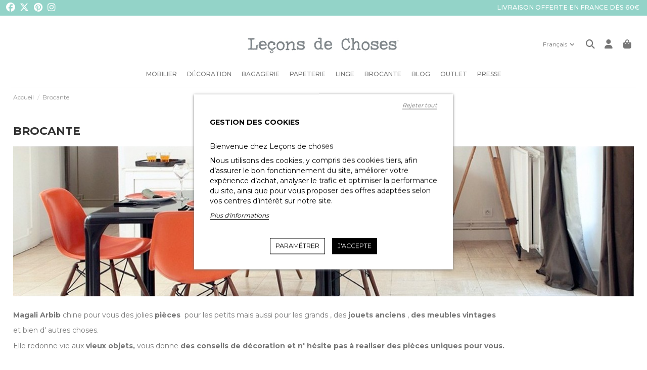

--- FILE ---
content_type: text/html; charset=utf-8
request_url: https://www.leconsdechoses.com/fr/26-brocante
body_size: 24746
content:
<!doctype html>
<html lang="fr">

<head>
    
        
  <meta charset="utf-8">


  <meta http-equiv="x-ua-compatible" content="ie=edge">



  <script async src="https://www.googletagmanager.com/gtag/js?id=G-BKVB9FLQD6"></script>
<script>
  
  window.dataLayer = window.dataLayer || [];
  function gtag(){dataLayer.push(arguments);}
  gtag('js', new Date());

  gtag('config', 'G-BKVB9FLQD6');
  
</script>
  


  
  



  <title>Brocante</title>
  
    
  
  
    
  
  <meta name="description" content="Brocante pour petits et grands, jouets et mobilier vintage , Magali Arbib chine pour vous des pièces uniques et n&#039; hésite pas à vous donner des conseils déco.">
  <meta name="keywords" content="brocante,jouets vintage,meuble ancien,collection">
    
      <link rel="canonical" href="https://www.leconsdechoses.com/fr/26-brocante">    

  
          <link rel="alternate" href="https://www.leconsdechoses.com/fr/26-brocante" hreflang="fr">
            <link rel="alternate" href="https://www.leconsdechoses.com/fr/26-brocante" hreflang="x-default">
                <link rel="alternate" href="https://www.leconsdechoses.com/en/26-second-hand" hreflang="en-us">
            

  
     <script type="application/ld+json">
 {
   "@context": "https://schema.org",
   "@type": "Organization",
   "name" : "Leçons de choses",
   "url" : "https://www.leconsdechoses.com/fr/"
       ,"logo": {
       "@type": "ImageObject",
       "url":"https://www.leconsdechoses.com/img/lecons-de-choses-logo-1616598380.jpg"
     }
    }
</script>

<script type="application/ld+json">
  {
    "@context": "https://schema.org",
    "@type": "WebPage",
    "isPartOf": {
      "@type": "WebSite",
      "url":  "https://www.leconsdechoses.com/fr/",
      "name": "Leçons de choses"
    },
    "name": "Brocante",
    "url":  "https://www.leconsdechoses.com/fr/26-brocante"
  }
</script>


  <script type="application/ld+json">
    {
      "@context": "https://schema.org",
      "@type": "BreadcrumbList",
      "itemListElement": [
                  {
            "@type": "ListItem",
            "position": 1,
            "name": "Accueil",
            "item": "https://www.leconsdechoses.com/fr/"
          },              {
            "@type": "ListItem",
            "position": 2,
            "name": "Brocante",
            "item": "https://www.leconsdechoses.com/fr/26-brocante"
          }          ]
    }
  </script>


  

  
    <script type="application/ld+json">
  {
    "@context": "https://schema.org",
    "@type": "ItemList",
    "itemListElement": [
            {
        "@type": "ListItem",
        "position": 1,
        "name": "Chaise enfant écolier piétement compas année 1950",
        "url": "https://www.leconsdechoses.com/fr/accueil/162-chaise-enfant-ecolier-pietement-compas-annee-1950.html"
      },          {
        "@type": "ListItem",
        "position": 2,
        "name": "Lampe  de bureau vintage metal pied articulé",
        "url": "https://www.leconsdechoses.com/fr/accueil/163-chaise-enfant-ecolier-pietement-compas-annee-1950.html"
      },          {
        "@type": "ListItem",
        "position": 3,
        "name": "GLOBE TERRESTRE  LUMINEUX  GRANGE-BATELIERE",
        "url": "https://www.leconsdechoses.com/fr/brocante/164-chaise-enfant-ecolier-pietement-compas-annee-1950.html"
      },          {
        "@type": "ListItem",
        "position": 4,
        "name": "BOITE JOUET EN BOIS ANNEE 50",
        "url": "https://www.leconsdechoses.com/fr/accueil/165-chaise-enfant-ecolier-pietement-compas-annee-1950.html"
      },          {
        "@type": "ListItem",
        "position": 5,
        "name": "COUPLE DE CANARD A TRAINER, JOUET ANNEE 60, BOIS ET CELLULOID,MARQUE EDUCALUX",
        "url": "https://www.leconsdechoses.com/fr/accueil/166-couple-de-canard-a-trainer-jouet-annee-60-bois-et-celluloidmarque-educalux.html"
      },          {
        "@type": "ListItem",
        "position": 6,
        "name": "PLAYSCHOOL VINTAGE PUZZLE  3 PETITS  COCHONS 80-6D Jigsaw",
        "url": "https://www.leconsdechoses.com/fr/brocante/172-playschool-vintage-puzzle-3-petits-cochons-80-6d-jigsaw.html"
      },          {
        "@type": "ListItem",
        "position": 7,
        "name": "PLAYSCHOOL VINTAGE PUZZLE  INDIEN",
        "url": "https://www.leconsdechoses.com/fr/brocante/173-playschool-vintage-puzzle-indien.html"
      },          {
        "@type": "ListItem",
        "position": 8,
        "name": "PLAYSCHOOL VINTAGE PUZZLE  PETIT ANE",
        "url": "https://www.leconsdechoses.com/fr/brocante/177-playschool-vintage-puzzle-indien.html"
      },          {
        "@type": "ListItem",
        "position": 9,
        "name": "Hélicoptère à tirer vintage Fisher Price",
        "url": "https://www.leconsdechoses.com/fr/brocante/178-helicoptere-a-tirer-vintage-fisher-price.html"
      },          {
        "@type": "ListItem",
        "position": 10,
        "name": "CULBUTO ANCIEN , JOUET MARECHAL ANCIEN",
        "url": "https://www.leconsdechoses.com/fr/brocante/179-culbuto-ancien-jouet-marechal-ancien.html"
      },          {
        "@type": "ListItem",
        "position": 11,
        "name": "CULBUTO ANCIEN , JOUET MARECHAL ANCIEN CHAT",
        "url": "https://www.leconsdechoses.com/fr/brocante/181-culbuto-ancien-jouet-marechal-ancien-chat.html"
      },          {
        "@type": "ListItem",
        "position": 12,
        "name": "CULBUTO ANCIEN , JOUET MARECHAL ANCIEN LAPIN",
        "url": "https://www.leconsdechoses.com/fr/brocante/182-culbuto-ancien-jouet-marechal-ancien-chat.html"
      },          {
        "@type": "ListItem",
        "position": 13,
        "name": "MIXEUR , BATTEUR  FISHER PRICE VINTAGE",
        "url": "https://www.leconsdechoses.com/fr/brocante/185-mixer-batteur-fisher-price-vintage.html"
      },          {
        "@type": "ListItem",
        "position": 14,
        "name": "TOURNE DISQUE FISHER PRICE VINTAGE",
        "url": "https://www.leconsdechoses.com/fr/brocante/186-mixer-batteur-fisher-price-vintage.html"
      },          {
        "@type": "ListItem",
        "position": 15,
        "name": "BUREAU ET CHAISE BAUMANN",
        "url": "https://www.leconsdechoses.com/fr/accueil/187-bureau-et-chaise-baumann.html"
      },          {
        "@type": "ListItem",
        "position": 16,
        "name": "PLAQUE DE LIGNE DE BUS ANCIENNE",
        "url": "https://www.leconsdechoses.com/fr/accueil/192-plaque-de-ligne-de-bus-ancienne.html"
      },          {
        "@type": "ListItem",
        "position": 17,
        "name": "PIANO JOUET ANCIEN ROSE",
        "url": "https://www.leconsdechoses.com/fr/accueil/195-piano-jouet-ancien-rose.html"
      },          {
        "@type": "ListItem",
        "position": 18,
        "name": "PETITE VALISE ANCIENNE DE POUPEE EN CARTON ROSE FLEUR",
        "url": "https://www.leconsdechoses.com/fr/accueil/196-petite-valise-ancienne-de-poupee-en-carton-rose-fleur.html"
      },          {
        "@type": "ListItem",
        "position": 19,
        "name": "Armoire vintage poupée",
        "url": "https://www.leconsdechoses.com/fr/brocante/204-armoire-vintage-poupee.html"
      },          {
        "@type": "ListItem",
        "position": 20,
        "name": "CITROUILLE DOUDOU EN CROCHET FAIT MAIN",
        "url": "https://www.leconsdechoses.com/fr/accueil/197-citrouille-doudou-en-crochet-fait-main.html"
      },          {
        "@type": "ListItem",
        "position": 21,
        "name": "Boite à musique Fisher Price vintage &quot;Hickory Dickory Dock&quot; - années 70",
        "url": "https://www.leconsdechoses.com/fr/brocante/205-boite-a-musique-fisher-price-vintage-hickory-dickory-dock-annees-70.html"
      },          {
        "@type": "ListItem",
        "position": 22,
        "name": "JOUET VINTAGE TELEPHONE A TIRER / FISHER -PRICE / ANNEE 1961 / MADE IN BELGIUM",
        "url": "https://www.leconsdechoses.com/fr/brocante/210-jouet-vintage-telephone-a-tirer-fisher-price-annee-1961-made-in-belgium.html"
      },          {
        "@type": "ListItem",
        "position": 23,
        "name": "JOUET ANCIER A VOITURE A TIRER EDUCALUX ,CANARD MARIN",
        "url": "https://www.leconsdechoses.com/fr/brocante/211-jouet-ancier-a-voiture-a-tirer-educalux-canard-marin.html"
      },          {
        "@type": "ListItem",
        "position": 24,
        "name": "Chaise osier vintage enfant style bistro",
        "url": "https://www.leconsdechoses.com/fr/accueil/217-chaise-enfant-osier-bistro-vintage-1950.html"
      }        ]
  }
</script>


  
    
                
                            
        <link rel="next" href="https://www.leconsdechoses.com/fr/26-brocante?page=2">  



    <meta property="og:title" content="Brocante"/>
    <meta property="og:url" content="https://www.leconsdechoses.com/fr/26-brocante"/>
    <meta property="og:site_name" content="Leçons de choses"/>
    <meta property="og:description" content="Brocante pour petits et grands, jouets et mobilier vintage , Magali Arbib chine pour vous des pièces uniques et n&#039; hésite pas à vous donner des conseils déco.">
    <meta property="og:type" content="website">


            <meta property="og:image" content="https://www.leconsdechoses.com/c/26-category_default/brocante.jpg">
        <meta property="og:image:width" content="1240">
        <meta property="og:image:height" content="300">
    





      <meta name="viewport" content="initial-scale=1,user-scalable=no,maximum-scale=1,width=device-width">
  


  <meta name="theme-color" content="#ffffff">
  <meta name="msapplication-navbutton-color" content="#ffffff">


  <link rel="icon" type="image/vnd.microsoft.icon" href="https://www.leconsdechoses.com/img/favicon.ico?1745159289">
  <link rel="shortcut icon" type="image/x-icon" href="https://www.leconsdechoses.com/img/favicon.ico?1745159289">
    




    <link rel="stylesheet" href="https://www.leconsdechoses.com/themes/leconsdechoses/assets/cache/theme-ccce7a342.css" type="text/css" media="all">




<link rel="preload" as="font"
      href="https://www.leconsdechoses.com/themes/warehouse/assets/css/font-awesome/webfonts/fa-brands-400.woff2"
      type="font/woff2" crossorigin="anonymous">

<link rel="preload" as="font"
      href="https://www.leconsdechoses.com/themes/warehouse/assets/css/font-awesome/webfonts/fa-regular-400.woff2"
      type="font/woff2" crossorigin="anonymous">

<link rel="preload" as="font"
      href="https://www.leconsdechoses.com/themes/warehouse/assets/css/font-awesome/webfonts/fa-solid-900.woff2"
      type="font/woff2" crossorigin="anonymous">

<link rel="preload" as="font"
      href="https://www.leconsdechoses.com/themes/warehouse/assets/css/font-awesome/webfonts/fa-brands-400.woff2"
      type="font/woff2" crossorigin="anonymous">


<link  rel="preload stylesheet"  as="style" href="https://www.leconsdechoses.com/themes/warehouse/assets/css/font-awesome/css/font-awesome-preload.css?v=6.7.2"
       type="text/css" crossorigin="anonymous">





  

  <script>
        var elementorFrontendConfig = {"isEditMode":"","stretchedSectionContainer":"","instagramToken":"","is_rtl":false,"ajax_csfr_token_url":"https:\/\/www.leconsdechoses.com\/fr\/module\/iqitelementor\/Actions?process=handleCsfrToken&ajax=1"};
        var iqitTheme = {"rm_sticky":"down","rm_breakpoint":0,"op_preloader":"0","cart_style":"side","cart_confirmation":"modal","h_layout":"3","f_fixed":"","f_layout":"1","h_absolute":"0","h_sticky":"menu","hw_width":"fullwidth","mm_content":"accordion","hm_submenu_width":"fullwidth-background","h_search_type":"box","pl_lazyload":true,"pl_infinity":true,"pl_rollover":true,"pl_crsl_autoplay":false,"pl_slider_ld":4,"pl_slider_d":4,"pl_slider_t":3,"pl_slider_p":2,"pp_thumbs":"bottom","pp_zoom":"inner","pp_image_layout":"carousel","pp_tabs":"section","pl_grid_qty":false};
        var iqitfdc_from = 0;
        var iqitmegamenu = {"sticky":"false","containerSelector":"#wrapper > .container"};
        var prestashop = {"cart":{"products":[],"totals":{"total":{"type":"total","label":"Total","amount":0,"value":"0,00\u00a0\u20ac"},"total_including_tax":{"type":"total","label":"Total TTC","amount":0,"value":"0,00\u00a0\u20ac"},"total_excluding_tax":{"type":"total","label":"Total HT :","amount":0,"value":"0,00\u00a0\u20ac"}},"subtotals":{"products":{"type":"products","label":"Sous-total","amount":0,"value":"0,00\u00a0\u20ac"},"discounts":null,"shipping":{"type":"shipping","label":"Livraison","amount":0,"value":""},"tax":null},"products_count":0,"summary_string":"0 articles","vouchers":{"allowed":1,"added":[]},"discounts":[],"minimalPurchase":0,"minimalPurchaseRequired":""},"currency":{"id":1,"name":"Euro","iso_code":"EUR","iso_code_num":"978","sign":"\u20ac"},"customer":{"lastname":null,"firstname":null,"email":null,"birthday":null,"newsletter":null,"newsletter_date_add":null,"optin":null,"website":null,"company":null,"siret":null,"ape":null,"is_logged":false,"gender":{"type":null,"name":null},"addresses":[]},"country":{"id_zone":"9","id_currency":"0","call_prefix":"33","iso_code":"FR","active":"1","contains_states":"0","need_identification_number":"0","need_zip_code":"1","zip_code_format":"NNNNN","display_tax_label":"1","name":"France","id":8},"language":{"name":"Fran\u00e7ais (French)","iso_code":"fr","locale":"fr-FR","language_code":"fr","active":"1","is_rtl":"0","date_format_lite":"d\/m\/Y","date_format_full":"d\/m\/Y H:i:s","id":1},"page":{"title":"","canonical":"https:\/\/www.leconsdechoses.com\/fr\/26-brocante","meta":{"title":"Brocante","description":"Brocante pour petits et grands, jouets et mobilier vintage , Magali Arbib chine pour vous des pi\u00e8ces uniques et n' h\u00e9site pas \u00e0 vous donner des conseils d\u00e9co.","keywords":"brocante,jouets vintage,meuble ancien,collection","robots":"index"},"page_name":"category","body_classes":{"lang-fr":true,"lang-rtl":false,"country-FR":true,"currency-EUR":true,"layout-full-width":true,"page-category":true,"tax-display-enabled":true,"page-customer-account":false,"category-id-26":true,"category-Brocante":true,"category-id-parent-2":true,"category-depth-level-2":true},"admin_notifications":[],"password-policy":{"feedbacks":{"0":"Tr\u00e8s faible","1":"Faible","2":"Moyenne","3":"Fort","4":"Tr\u00e8s fort","Straight rows of keys are easy to guess":"Les suites de touches sur le clavier sont faciles \u00e0 deviner","Short keyboard patterns are easy to guess":"Les mod\u00e8les courts sur le clavier sont faciles \u00e0 deviner.","Use a longer keyboard pattern with more turns":"Utilisez une combinaison de touches plus longue et plus complexe.","Repeats like \"aaa\" are easy to guess":"Les r\u00e9p\u00e9titions (ex. : \"aaa\") sont faciles \u00e0 deviner.","Repeats like \"abcabcabc\" are only slightly harder to guess than \"abc\"":"Les r\u00e9p\u00e9titions (ex. : \"abcabcabc\") sont seulement un peu plus difficiles \u00e0 deviner que \"abc\".","Sequences like abc or 6543 are easy to guess":"Les s\u00e9quences (ex. : abc ou 6543) sont faciles \u00e0 deviner.","Recent years are easy to guess":"Les ann\u00e9es r\u00e9centes sont faciles \u00e0 deviner.","Dates are often easy to guess":"Les dates sont souvent faciles \u00e0 deviner.","This is a top-10 common password":"Ce mot de passe figure parmi les 10 mots de passe les plus courants.","This is a top-100 common password":"Ce mot de passe figure parmi les 100 mots de passe les plus courants.","This is a very common password":"Ceci est un mot de passe tr\u00e8s courant.","This is similar to a commonly used password":"Ce mot de passe est similaire \u00e0 un mot de passe couramment utilis\u00e9.","A word by itself is easy to guess":"Un mot seul est facile \u00e0 deviner.","Names and surnames by themselves are easy to guess":"Les noms et les surnoms seuls sont faciles \u00e0 deviner.","Common names and surnames are easy to guess":"Les noms et les pr\u00e9noms courants sont faciles \u00e0 deviner.","Use a few words, avoid common phrases":"Utilisez quelques mots, \u00e9vitez les phrases courantes.","No need for symbols, digits, or uppercase letters":"Pas besoin de symboles, de chiffres ou de majuscules.","Avoid repeated words and characters":"\u00c9viter de r\u00e9p\u00e9ter les mots et les caract\u00e8res.","Avoid sequences":"\u00c9viter les s\u00e9quences.","Avoid recent years":"\u00c9vitez les ann\u00e9es r\u00e9centes.","Avoid years that are associated with you":"\u00c9vitez les ann\u00e9es qui vous sont associ\u00e9es.","Avoid dates and years that are associated with you":"\u00c9vitez les dates et les ann\u00e9es qui vous sont associ\u00e9es.","Capitalization doesn't help very much":"Les majuscules ne sont pas tr\u00e8s utiles.","All-uppercase is almost as easy to guess as all-lowercase":"Un mot de passe tout en majuscules est presque aussi facile \u00e0 deviner qu'un mot de passe tout en minuscules.","Reversed words aren't much harder to guess":"Les mots invers\u00e9s ne sont pas beaucoup plus difficiles \u00e0 deviner.","Predictable substitutions like '@' instead of 'a' don't help very much":"Les substitutions pr\u00e9visibles comme '\"@\" au lieu de \"a\" n'aident pas beaucoup.","Add another word or two. Uncommon words are better.":"Ajoutez un autre mot ou deux. Pr\u00e9f\u00e9rez les mots peu courants."}}},"shop":{"name":"Le\u00e7ons de choses","logo":"https:\/\/www.leconsdechoses.com\/img\/lecons-de-choses-logo-1616598380.jpg","stores_icon":"https:\/\/www.leconsdechoses.com\/img\/logo_stores.png","favicon":"https:\/\/www.leconsdechoses.com\/img\/favicon.ico"},"core_js_public_path":"\/themes\/","urls":{"base_url":"https:\/\/www.leconsdechoses.com\/","current_url":"https:\/\/www.leconsdechoses.com\/fr\/26-brocante","shop_domain_url":"https:\/\/www.leconsdechoses.com","img_ps_url":"https:\/\/www.leconsdechoses.com\/img\/","img_cat_url":"https:\/\/www.leconsdechoses.com\/img\/c\/","img_lang_url":"https:\/\/www.leconsdechoses.com\/img\/l\/","img_prod_url":"https:\/\/www.leconsdechoses.com\/img\/p\/","img_manu_url":"https:\/\/www.leconsdechoses.com\/img\/m\/","img_sup_url":"https:\/\/www.leconsdechoses.com\/img\/su\/","img_ship_url":"https:\/\/www.leconsdechoses.com\/img\/s\/","img_store_url":"https:\/\/www.leconsdechoses.com\/img\/st\/","img_col_url":"https:\/\/www.leconsdechoses.com\/img\/co\/","img_url":"https:\/\/www.leconsdechoses.com\/themes\/warehouse\/assets\/img\/","css_url":"https:\/\/www.leconsdechoses.com\/themes\/warehouse\/assets\/css\/","js_url":"https:\/\/www.leconsdechoses.com\/themes\/warehouse\/assets\/js\/","pic_url":"https:\/\/www.leconsdechoses.com\/upload\/","theme_assets":"https:\/\/www.leconsdechoses.com\/themes\/warehouse\/assets\/","theme_dir":"https:\/\/www.leconsdechoses.com\/themes\/leconsdechoses\/","child_theme_assets":"https:\/\/www.leconsdechoses.com\/themes\/leconsdechoses\/assets\/","child_img_url":"https:\/\/www.leconsdechoses.com\/themes\/leconsdechoses\/assets\/img\/","child_css_url":"https:\/\/www.leconsdechoses.com\/themes\/leconsdechoses\/assets\/css\/","child_js_url":"https:\/\/www.leconsdechoses.com\/themes\/leconsdechoses\/assets\/js\/","pages":{"address":"https:\/\/www.leconsdechoses.com\/fr\/adresse","addresses":"https:\/\/www.leconsdechoses.com\/fr\/adresses","authentication":"https:\/\/www.leconsdechoses.com\/fr\/connexion","manufacturer":"https:\/\/www.leconsdechoses.com\/fr\/brands","cart":"https:\/\/www.leconsdechoses.com\/fr\/panier","category":"https:\/\/www.leconsdechoses.com\/fr\/index.php?controller=category","cms":"https:\/\/www.leconsdechoses.com\/fr\/index.php?controller=cms","contact":"https:\/\/www.leconsdechoses.com\/fr\/nous-contacter","discount":"https:\/\/www.leconsdechoses.com\/fr\/reduction","guest_tracking":"https:\/\/www.leconsdechoses.com\/fr\/suivi-commande-invite","history":"https:\/\/www.leconsdechoses.com\/fr\/historique-commandes","identity":"https:\/\/www.leconsdechoses.com\/fr\/identite","index":"https:\/\/www.leconsdechoses.com\/fr\/","my_account":"https:\/\/www.leconsdechoses.com\/fr\/mon-compte","order_confirmation":"https:\/\/www.leconsdechoses.com\/fr\/confirmation-commande","order_detail":"https:\/\/www.leconsdechoses.com\/fr\/index.php?controller=order-detail","order_follow":"https:\/\/www.leconsdechoses.com\/fr\/suivi-commande","order":"https:\/\/www.leconsdechoses.com\/fr\/commande","order_return":"https:\/\/www.leconsdechoses.com\/fr\/index.php?controller=order-return","order_slip":"https:\/\/www.leconsdechoses.com\/fr\/avoirs","pagenotfound":"https:\/\/www.leconsdechoses.com\/fr\/page-introuvable","password":"https:\/\/www.leconsdechoses.com\/fr\/recuperation-mot-de-passe","pdf_invoice":"https:\/\/www.leconsdechoses.com\/fr\/index.php?controller=pdf-invoice","pdf_order_return":"https:\/\/www.leconsdechoses.com\/fr\/index.php?controller=pdf-order-return","pdf_order_slip":"https:\/\/www.leconsdechoses.com\/fr\/index.php?controller=pdf-order-slip","prices_drop":"https:\/\/www.leconsdechoses.com\/fr\/promotions","product":"https:\/\/www.leconsdechoses.com\/fr\/index.php?controller=product","registration":"https:\/\/www.leconsdechoses.com\/fr\/index.php?controller=registration","search":"https:\/\/www.leconsdechoses.com\/fr\/recherche","sitemap":"https:\/\/www.leconsdechoses.com\/fr\/plan-site","stores":"https:\/\/www.leconsdechoses.com\/fr\/magasins","supplier":"https:\/\/www.leconsdechoses.com\/fr\/fournisseur","new_products":"https:\/\/www.leconsdechoses.com\/fr\/nouveaux-produits","brands":"https:\/\/www.leconsdechoses.com\/fr\/brands","register":"https:\/\/www.leconsdechoses.com\/fr\/index.php?controller=registration","order_login":"https:\/\/www.leconsdechoses.com\/fr\/commande?login=1"},"alternative_langs":{"fr":"https:\/\/www.leconsdechoses.com\/fr\/26-brocante","en-us":"https:\/\/www.leconsdechoses.com\/en\/26-second-hand"},"actions":{"logout":"https:\/\/www.leconsdechoses.com\/fr\/?mylogout="},"no_picture_image":{"bySize":{"small_default":{"url":"https:\/\/www.leconsdechoses.com\/img\/p\/fr-default-small_default.jpg","width":100,"height":100},"cart_default":{"url":"https:\/\/www.leconsdechoses.com\/img\/p\/fr-default-cart_default.jpg","width":125,"height":125},"home_default":{"url":"https:\/\/www.leconsdechoses.com\/img\/p\/fr-default-home_default.jpg","width":400,"height":400},"large_default":{"url":"https:\/\/www.leconsdechoses.com\/img\/p\/fr-default-large_default.jpg","width":381,"height":492},"medium_default":{"url":"https:\/\/www.leconsdechoses.com\/img\/p\/fr-default-medium_default.jpg","width":450,"height":450},"thickbox_default":{"url":"https:\/\/www.leconsdechoses.com\/img\/p\/fr-default-thickbox_default.jpg","width":1100,"height":1422}},"small":{"url":"https:\/\/www.leconsdechoses.com\/img\/p\/fr-default-small_default.jpg","width":100,"height":100},"medium":{"url":"https:\/\/www.leconsdechoses.com\/img\/p\/fr-default-large_default.jpg","width":381,"height":492},"large":{"url":"https:\/\/www.leconsdechoses.com\/img\/p\/fr-default-thickbox_default.jpg","width":1100,"height":1422},"legend":""}},"configuration":{"display_taxes_label":true,"display_prices_tax_incl":true,"is_catalog":false,"show_prices":true,"opt_in":{"partner":false},"quantity_discount":{"type":"discount","label":"Remise sur prix unitaire"},"voucher_enabled":1,"return_enabled":1},"field_required":[],"breadcrumb":{"links":[{"title":"Accueil","url":"https:\/\/www.leconsdechoses.com\/fr\/"},{"title":"Brocante","url":"https:\/\/www.leconsdechoses.com\/fr\/26-brocante"}],"count":2},"link":{"protocol_link":"https:\/\/","protocol_content":"https:\/\/"},"time":1763012823,"static_token":"98e21a2bff46a19ff2614ea834851e8c","token":"97f8ac4ca13568efe7d0af21a6ab23f0","debug":false};
        var psemailsubscription_subscription = "https:\/\/www.leconsdechoses.com\/fr\/module\/ps_emailsubscription\/subscription";
      </script>



  
<script type="text/javascript">
    var lgcookieslaw_consent_mode = 0;
    var lgcookieslaw_banner_url_ajax_controller = "https://www.leconsdechoses.com/fr/module/lgcookieslaw/ajax";     var lgcookieslaw_cookie_values = [];     var lgcookieslaw_saved_preferences = 0;
    var lgcookieslaw_ajax_calls_token = "973dc96447ca2f8c913fd8c06ca9b702";
    var lgcookieslaw_reload = 0;
    var lgcookieslaw_block_navigation = 0;
    var lgcookieslaw_banner_position = 3;
    var lgcookieslaw_show_fixed_button = 0;
    var lgcookieslaw_save_user_consent = 1;
    var lgcookieslaw_reject_cookies_when_closing_banner = 0;
</script>


<script src="https://moderate.cleantalk.org/ct-bot-detector-wrapper.js"></script><script async src="https://www.googletagmanager.com/gtag/js?id=UA-99581757-1"></script>
<script>
  window.dataLayer = window.dataLayer || [];
  function gtag(){dataLayer.push(arguments);}
  gtag('js', new Date());
  gtag(
    'config',
    'UA-99581757-1',
    {
      'debug_mode':false
                      }
  );
</script>




    
    
     <link rel="icon" type="image/png" href="/img/favicon/favicon-96x96.png" sizes="96x96" />
<link rel="icon" type="image/svg+xml" href="/img/favicon/favicon.svg" />
<link rel="shortcut icon" href="/img/favicon/favicon.ico" />
<link rel="apple-touch-icon" sizes="180x180" href="/img/favicon/apple-touch-icon.png" />
<meta name="apple-mobile-web-app-title" content="Leçons de choses" />
<link rel="manifest" href="/img/favicon/site.webmanifest" />


 </head>

<body id="category" class="lang-fr country-fr currency-eur layout-full-width page-category tax-display-enabled category-id-26 category-brocante category-id-parent-2 category-depth-level-2 body-desktop-header-style-w-3">


    




    


<main id="main-page-content"  >
    
            

    <header id="header" class="desktop-header-style-w-3">
        
            
  <div class="header-banner">
    
  </div>




            <nav class="header-nav">
        <div class="container">
    
        <div class="row justify-content-between">
            <div class="col col-auto col-md left-nav">
                                            <div class="block-iqitlinksmanager block-iqitlinksmanager-2 block-links-inline d-inline-block">
            <ul>
                            </ul>
        </div>
    
            </div>
            <div class="col col-auto center-nav text-center">
                
             </div>
            <div class="col col-auto col-md right-nav text-right">
                

<div id="language_selector" class="d-inline-block">
    <div class="language-selector-wrapper d-inline-block">
        <div class="language-selector dropdown js-dropdown">
            <a class="expand-more" data-bs-toggle="dropdown" data-iso-code="fr"><img width="16" height="11" src="https://www.leconsdechoses.com/img/l/1.jpg" alt="Français" class="img-fluid lang-flag" /> Français <i class="fa fa-angle-down fa-fw" aria-hidden="true"></i></a>
            <div class="dropdown-menu">
                <ul>
                                            <li  class="current" >
                            <a href="https://www.leconsdechoses.com/fr/26-brocante" rel="alternate" hreflang="fr"
                               class="dropdown-item"><img width="16" height="11" src="https://www.leconsdechoses.com/img/l/1.jpg" alt="Français" class="img-fluid lang-flag"  data-iso-code="fr"/> Français</a>
                        </li>
                                            <li >
                            <a href="https://www.leconsdechoses.com/en/26-second-hand" rel="alternate" hreflang="en"
                               class="dropdown-item"><img width="16" height="11" src="https://www.leconsdechoses.com/img/l/2.jpg" alt="English" class="img-fluid lang-flag"  data-iso-code="en"/> English</a>
                        </li>
                                    </ul>
            </div>
        </div>
    </div>
</div>

             </div>
        </div>

                        </div>
            </nav>
        



<div id="desktop-header" class="desktop-header-style-3">
    

            <div class="elementor-displayHeaderTop">
            		<style class="elementor-frontend-stylesheet">.elementor-element.elementor-element-26ickkj{background-color:#93d3c8;margin-top:0px;margin-bottom:0px;padding:0px 0px 0px 0px;}.elementor-element.elementor-element-tur5751 > .elementor-element-populated{padding:2px 0px 0px 10px;}.elementor-element.elementor-element-k3id4c2{text-align:left;}.elementor-element.elementor-element-k3id4c2 .elementor-social-icon{background-color:#93d3c8;color:#ffffff !important;padding:0.1em;}.elementor-element.elementor-element-k3id4c2 .elementor-social-icon i{font-size:18px;}.elementor-element.elementor-element-k3id4c2 .elementor-widget-container{padding:0px 0px 0px 0px;}.elementor-element.elementor-element-wokr0mv > .elementor-element-populated{padding:5px 15px 0px 0px;}.elementor-element.elementor-element-l9dyhns .elementor-text-editor{text-align:right;}.elementor-element.elementor-element-l9dyhns{color:#ffffff;font-size:0.9rem;font-weight:500;}.elementor-element.elementor-element-l9dyhns .elementor-widget-container{padding:0px 0px 0px 0px;}@media(max-width: 991px){.elementor-element.elementor-element-k3id4c2{text-align:left;}}@media(max-width: 767px){.elementor-element.elementor-element-k3id4c2{text-align:center;}.elementor-element.elementor-element-wokr0mv > .elementor-element-populated{padding:0px 0px 0px 0px;}.elementor-element.elementor-element-l9dyhns .elementor-text-editor{text-align:center;}}</style>
				<div class="elementor">
											                        <div class="elementor-section elementor-element elementor-element-26ickkj elementor-top-section elementor-section-full_width elementor-section-height-default elementor-section-height-default" data-element_type="section">
                            
                           

                            <div class="elementor-container  elementor-column-gap-no      "
                                                                >
                                <div class="elementor-row  ">
                                                                
                            		<div class="elementor-column elementor-element elementor-element-tur5751 elementor-col-50 elementor-top-column" data-element_type="column">
			<div class="elementor-column-wrap elementor-element-populated">
				<div class="elementor-widget-wrap">
		        <div class="elementor-widget elementor-element elementor-element-k3id4c2 elementor-widget-social-icons elementor-shape-rounded" data-element_type="social-icons">
                <div class="elementor-widget-container">
            		<div class="elementor-social-icons-wrapper">
							<a class="elementor-icon elementor-social-icon elementor-social-icon-facebook" href="https://www.facebook.com/LeconsDeChoses" target="_blank" rel="noopener noreferrer">
					<i class="fa-brands fa-facebook"></i>
				</a>
							<a class="elementor-icon elementor-social-icon elementor-social-icon-x-twitter" href="https://twitter.com/LChoses" target="_blank" rel="noopener noreferrer">
					<i class="fa-brands fa-x-twitter"></i>
				</a>
							<a class="elementor-icon elementor-social-icon elementor-social-icon-pinterest" href="https://fr.pinterest.com/Leconsdechoses" target="_blank" rel="noopener noreferrer">
					<i class="fa-brands fa-pinterest"></i>
				</a>
							<a class="elementor-icon elementor-social-icon elementor-social-icon-instagram" href="https://www.instagram.com/lecons_de_choses" target="_blank" rel="noopener noreferrer">
					<i class="fa-brands fa-instagram"></i>
				</a>
					</div>
		        </div>
                </div>
        				</div>
			</div>
		</div>
		                             
                                                            
                            		<div class="elementor-column elementor-element elementor-element-wokr0mv elementor-col-50 elementor-top-column" data-element_type="column">
			<div class="elementor-column-wrap elementor-element-populated">
				<div class="elementor-widget-wrap">
		        <div class="elementor-widget elementor-element elementor-element-l9dyhns elementor-widget-text-editor" data-element_type="text-editor">
                <div class="elementor-widget-container">
            		<div class="elementor-text-editor rte-content"><p>LIVRAISON OFFERTE EN FRANCE DÈS 60€</p></div>
		        </div>
                </div>
        				</div>
			</div>
		</div>
		                             
                                                            </div>
                                
                                                            </div>
                        </div>
                							</div>
		
        </div>
    



            
<div class="header-top">
    <div id="desktop-header-container" class="container">
        <div class="row align-items-center">
                            <div class="col col-header-left">
                                        
                </div>
                <div class="col col-header-center text-center">
                    <div id="desktop_logo">
                        
  <a href="https://www.leconsdechoses.com/fr/">
    <img class="logo img-fluid"
         src="https://www.leconsdechoses.com/img/lecons-de-choses-logo-1616598380.jpg"
                  alt="Leçons de choses"
         width="600"
         height="121"
    >
  </a>

                    </div>
                    
                </div>
                        <div class="col  col-header-right">
                <div class="row no-gutters justify-content-end">

                    

<div id="language_selector" class="d-inline-block">
    <div class="language-selector-wrapper d-inline-block">
        <div class="language-selector dropdown js-dropdown">
            <a class="expand-more" data-bs-toggle="dropdown" data-iso-code="fr"><img width="16" height="11" src="https://www.leconsdechoses.com/img/l/1.jpg" alt="Français" class="img-fluid lang-flag" /> Français <i class="fa fa-angle-down fa-fw" aria-hidden="true"></i></a>
            <div class="dropdown-menu">
                <ul>
                                            <li  class="current" >
                            <a href="https://www.leconsdechoses.com/fr/26-brocante" rel="alternate" hreflang="fr"
                               class="dropdown-item"><img width="16" height="11" src="https://www.leconsdechoses.com/img/l/1.jpg" alt="Français" class="img-fluid lang-flag"  data-iso-code="fr"/> Français</a>
                        </li>
                                            <li >
                            <a href="https://www.leconsdechoses.com/en/26-second-hand" rel="alternate" hreflang="en"
                               class="dropdown-item"><img width="16" height="11" src="https://www.leconsdechoses.com/img/l/2.jpg" alt="English" class="img-fluid lang-flag"  data-iso-code="en"/> English</a>
                        </li>
                                    </ul>
            </div>
        </div>
    </div>
</div>



                                            <div id="header-search-btn" class="col col-auto position-relative header-btn-w header-search-btn-w ">
    <a data-toggle="dropdown" id="header-search-btn-drop"  class="header-btn header-search-btn" data-bs-display="static">
        <i class="fa fa-search fa-fw icon" aria-hidden="true"></i>
        <span class="title">Recherche</span>
    </a>
            <div class="dropdown-content dropdown-menu dropdown-search">
            
<!-- Block search module TOP -->
<div id="search_widget" class="search-widget" data-search-controller-url="https://www.leconsdechoses.com/fr/module/iqitsearch/searchiqit">
    <form method="get" action="https://www.leconsdechoses.com/fr/module/iqitsearch/searchiqit">
        <div class="input-group">
            <input type="text" name="s" value="" data-all-text="Afficher tous les résultats"
                   data-blog-text="Blog post"
                   data-product-text="Produit"
                   data-brands-text="Marque"
                   autocomplete="off" autocorrect="off" autocapitalize="off" spellcheck="false"
                   placeholder="Rechercher" class="form-control form-search-control" />
            <button type="submit" class="search-btn" aria-label="Rechercher">
                <i class="fa fa-search"></i>
            </button>
        </div>
    </form>
</div>
<!-- /Block search module TOP -->

        </div>
    </div>
                    
                    
                                            <div id="header-user-btn" class="col col-auto header-btn-w header-user-btn-w">
            <a href="https://www.leconsdechoses.com/fr/connexion?back=https%3A%2F%2Fwww.leconsdechoses.com%2Ffr%2F26-brocante"
           title="Identifiez-vous"
           rel="nofollow" class="header-btn header-user-btn">
            <i class="fa fa-user fa-fw icon" aria-hidden="true"></i>
            <span class="title">Connectez-vous</span>
        </a>
    </div>









                                        

                                            
                                                    <div id="ps-shoppingcart-wrapper" class="col col-auto">
    <div id="ps-shoppingcart"
         class="header-btn-w header-cart-btn-w ps-shoppingcart side-cart">
         <div id="blockcart" class="blockcart cart-preview"
         data-refresh-url="//www.leconsdechoses.com/fr/module/ps_shoppingcart/ajax">
        <a id="cart-toogle" class="cart-toogle header-btn header-cart-btn" data-bs-toggle="dropdown" data-bs-display="static" data-bs-auto-close="outside">
            <i class="fa fa-shopping-bag fa-fw icon" aria-hidden="true"><span class="cart-products-count-btn  d-none">0</span></i>
            <span class="info-wrapper">
            <span class="title">Panier</span>
            <span class="cart-toggle-details">
            <span class="text-faded cart-separator"> / </span>
                            Vide
                        </span>
            </span>
        </a>
        <div id="_desktop_blockcart-content" class="dropdown-menu-custom dropdown-menu">
    <div id="blockcart-content" class="blockcart-content">
        <div class="cart-title">
            <div class="w-100 d-flex align-items-center justify-content-between">
                <span class="modal-title flex-grow-1 text-truncate">Panier</span>
                <button type="button" id="js-cart-close" class="close flex-shrink-0 ms-2">
                    <span>×</span>
                </button>
             </div>     <hr>
        </div>

                    <span class="no-items">Votre panier est vide</span>
            </div>
</div> </div>




    </div>
</div>
                                                
                                    </div>
                
            </div>
            <div class="col-12">
                <div class="row">
                    
                </div>
            </div>
        </div>
    </div>
</div>
<div class="container iqit-megamenu-container"><div id="iqitmegamenu-wrapper" class="iqitmegamenu-wrapper iqitmegamenu-all">
	<div class="container container-iqitmegamenu">
		<div id="iqitmegamenu-horizontal" class="iqitmegamenu  clearfix" role="navigation">

						
			<nav id="cbp-hrmenu" class="cbp-hrmenu cbp-horizontal cbp-hrsub-narrow">
				<ul>
											<li id="cbp-hrmenu-tab-1"
							class="cbp-hrmenu-tab cbp-hrmenu-tab-1 cbp-onlyicon ">
							<a href="https://www.leconsdechoses.com/fr/" class="nav-link" 
										>
										

										<span class="cbp-tab-title">
											 <img src="/img/cms/logo.jpg" alt="Home"
													class="cbp-mainlink-iicon" /></span>
																			</a>
																</li>
												<li id="cbp-hrmenu-tab-2"
							class="cbp-hrmenu-tab cbp-hrmenu-tab-2  cbp-has-submeu">
							<a href="https://www.leconsdechoses.com/fr/12-mobilier-skate" class="nav-link" 
										>
										

										<span class="cbp-tab-title">
											Mobilier											<i class="fa fa-angle-down cbp-submenu-aindicator"></i></span>
																			</a>
																			<div class="cbp-hrsub col-6">
											<div class="cbp-hrsub-inner">
												<div class="container iqitmegamenu-submenu-container">
													
																																													




<div class="row menu_row menu-element  first_rows menu-element-id-3">
                

                                                




    <div class="col-6 cbp-menu-column cbp-menu-element menu-element-id-4 ">
        <div class="cbp-menu-column-inner">
                        
                
                
                    
                                                    <div class="row cbp-categories-row">
                                                                                                            <div class="col-12">
                                            <div class="cbp-category-link-w"><a href="https://www.leconsdechoses.com/fr/12-mobilier-skate"
                                                                                class="cbp-column-title nav-link cbp-category-title">Mobilier</a>
                                                                                                                                                    
    <ul class="cbp-links cbp-category-tree"><li ><div class="cbp-category-link-w"><a href="https://www.leconsdechoses.com/fr/13-etageres-skateboard">Etagères skateboard</a></div></li><li ><div class="cbp-category-link-w"><a href="https://www.leconsdechoses.com/fr/14-bancs-skateboard-longboard">Bancs skateboard &amp; longboard</a></div></li><li ><div class="cbp-category-link-w"><a href="https://www.leconsdechoses.com/fr/15-bureaux">Bureaux</a></div></li><li ><div class="cbp-category-link-w"><a href="https://www.leconsdechoses.com/fr/16-lampes">Lampes</a></div></li><li ><div class="cbp-category-link-w"><a href="https://www.leconsdechoses.com/fr/17-tapis">Tapis</a></div></li><li ><div class="cbp-category-link-w"><a href="https://www.leconsdechoses.com/fr/42-pateres">Patères</a></div></li></ul>

                                                                                            </div>
                                        </div>
                                                                                                </div>
                                            
                
            

            
            </div>    </div>
                                    




    <div class="col-6 cbp-menu-column cbp-menu-element menu-element-id-5 ">
        <div class="cbp-menu-column-inner">
                        
                
                
                                            <a href="https://www.leconsdechoses.com/12-mobilier-skate-">                        <img src="/img/cms/menu/banc-mobilier.jpg" loading="lazy" class="img-fluid cbp-banner-image"
                                                               width="700" height="400"  />
                        </a>                    
                
            

            
            </div>    </div>
                            
                </div>
																													
																									</div>
											</div>
										</div>
																</li>
												<li id="cbp-hrmenu-tab-3"
							class="cbp-hrmenu-tab cbp-hrmenu-tab-3  cbp-has-submeu">
							<a href="https://www.leconsdechoses.com/fr/18-decoration-skate-tableau-enfant-" class="nav-link" 
										>
										

										<span class="cbp-tab-title">
											Décoration											<i class="fa fa-angle-down cbp-submenu-aindicator"></i></span>
																			</a>
																			<div class="cbp-hrsub col-5">
											<div class="cbp-hrsub-inner">
												<div class="container iqitmegamenu-submenu-container">
													
																																													




<div class="row menu_row menu-element  first_rows menu-element-id-3">
                

                                                




    <div class="col-5 cbp-menu-column cbp-menu-element menu-element-id-4 ">
        <div class="cbp-menu-column-inner">
                        
                
                
                    
                                                    <div class="row cbp-categories-row">
                                                                                                            <div class="col-12">
                                            <div class="cbp-category-link-w"><a href="https://www.leconsdechoses.com/fr/18-decoration-skate-tableau-enfant-"
                                                                                class="cbp-column-title nav-link cbp-category-title">Décoration</a>
                                                                                                                                                    
    <ul class="cbp-links cbp-category-tree"><li ><div class="cbp-category-link-w"><a href="https://www.leconsdechoses.com/fr/19-tableaux-deco-enfant">Tableaux déco enfant</a></div></li><li ><div class="cbp-category-link-w"><a href="https://www.leconsdechoses.com/fr/20-patere-skate">Patère skate</a></div></li><li ><div class="cbp-category-link-w"><a href="https://www.leconsdechoses.com/fr/21-etageres-skateboard">Etagères skateboard</a></div></li><li ><div class="cbp-category-link-w"><a href="https://www.leconsdechoses.com/fr/22-ceramique">Céramique</a></div></li></ul>

                                                                                            </div>
                                        </div>
                                                                                                </div>
                                            
                
            

            
            </div>    </div>
                                    




    <div class="col-7 cbp-menu-column cbp-menu-element menu-element-id-5 ">
        <div class="cbp-menu-column-inner">
                        
                
                
                                            <a href="https://www.leconsdechoses.com/18-decoration-skate-tableau-enfant-">                        <img src="/img/cms/menu/ceramique.jpg" loading="lazy" class="img-fluid cbp-banner-image"
                                                               width="700" height="400"  />
                        </a>                    
                
            

            
            </div>    </div>
                            
                </div>
																													
																									</div>
											</div>
										</div>
																</li>
												<li id="cbp-hrmenu-tab-4"
							class="cbp-hrmenu-tab cbp-hrmenu-tab-4  cbp-has-submeu">
							<a href="https://www.leconsdechoses.com/fr/23-bagagerie" class="nav-link" 
										>
										

										<span class="cbp-tab-title">
											Bagagerie											<i class="fa fa-angle-down cbp-submenu-aindicator"></i></span>
																			</a>
																			<div class="cbp-hrsub col-6">
											<div class="cbp-hrsub-inner">
												<div class="container iqitmegamenu-submenu-container">
													
																																													




<div class="row menu_row menu-element  first_rows menu-element-id-1">
                

                                                




    <div class="col-6 cbp-menu-column cbp-menu-element menu-element-id-2 ">
        <div class="cbp-menu-column-inner">
                        
                
                
                    
                                                    <div class="row cbp-categories-row">
                                                                                                            <div class="col-12">
                                            <div class="cbp-category-link-w"><a href="https://www.leconsdechoses.com/fr/23-bagagerie"
                                                                                class="cbp-column-title nav-link cbp-category-title">Bagagerie</a>
                                                                                                                                                    
    <ul class="cbp-links cbp-category-tree"><li ><div class="cbp-category-link-w"><a href="https://www.leconsdechoses.com/fr/28-sacs-a-dos">Sacs à dos</a></div></li><li ><div class="cbp-category-link-w"><a href="https://www.leconsdechoses.com/fr/29-valises">Valises</a></div></li><li ><div class="cbp-category-link-w"><a href="https://www.leconsdechoses.com/fr/30-malles">Malles</a></div></li><li ><div class="cbp-category-link-w"><a href="https://www.leconsdechoses.com/fr/31-cartables">Cartables</a></div></li><li ><div class="cbp-category-link-w"><a href="https://www.leconsdechoses.com/fr/32-lunch-box">Lunch Box</a></div></li><li ><div class="cbp-category-link-w"><a href="https://www.leconsdechoses.com/fr/33-trousses">Trousses</a></div></li><li ><div class="cbp-category-link-w"><a href="https://www.leconsdechoses.com/fr/49-accessoires-enfant">Accessoires enfant</a></div></li></ul>

                                                                                            </div>
                                        </div>
                                                                                                </div>
                                            
                
            

            
            </div>    </div>
                                    




    <div class="col-6 cbp-menu-column cbp-menu-element menu-element-id-3 ">
        <div class="cbp-menu-column-inner">
                        
                
                
                                            <a href="https://www.leconsdechoses.com/23-bagagerie">                        <img src="/img/cms/menu/bagagerie.jpg" loading="lazy" class="img-fluid cbp-banner-image"
                                                               width="700" height="500"  />
                        </a>                    
                
            

            
            </div>    </div>
                            
                </div>
																													
																									</div>
											</div>
										</div>
																</li>
												<li id="cbp-hrmenu-tab-5"
							class="cbp-hrmenu-tab cbp-hrmenu-tab-5  cbp-has-submeu">
							<a href="https://www.leconsdechoses.com/fr/24-papeterie-skate-cahier-" class="nav-link" 
										>
										

										<span class="cbp-tab-title">
											Papeterie											<i class="fa fa-angle-down cbp-submenu-aindicator"></i></span>
																			</a>
																			<div class="cbp-hrsub col-5">
											<div class="cbp-hrsub-inner">
												<div class="container iqitmegamenu-submenu-container">
													
																																													




<div class="row menu_row menu-element  first_rows menu-element-id-1">
                

                                                




    <div class="col-5 cbp-menu-column cbp-menu-element menu-element-id-2 ">
        <div class="cbp-menu-column-inner">
                        
                
                
                    
                                                    <div class="row cbp-categories-row">
                                                                                                            <div class="col-12">
                                            <div class="cbp-category-link-w"><a href="https://www.leconsdechoses.com/fr/24-papeterie-skate-cahier-"
                                                                                class="cbp-column-title nav-link cbp-category-title">Papeterie</a>
                                                                                                                                                    
    <ul class="cbp-links cbp-category-tree"><li ><div class="cbp-category-link-w"><a href="https://www.leconsdechoses.com/fr/35-cahiers">Cahiers</a></div></li><li ><div class="cbp-category-link-w"><a href="https://www.leconsdechoses.com/fr/36-classeurs">Classeurs</a></div></li></ul>

                                                                                            </div>
                                        </div>
                                                                                                </div>
                                            
                
            

            
            </div>    </div>
                                    




    <div class="col-7 cbp-menu-column cbp-menu-element menu-element-id-3 ">
        <div class="cbp-menu-column-inner">
                        
                
                
                                            <a href="https://www.leconsdechoses.com/fr/24-papeterie-skate-cahier-">                        <img src="/img/cms/menu/papeterie_1.jpg" loading="lazy" class="img-fluid cbp-banner-image"
                                                               width="700" height="300"  />
                        </a>                    
                
            

            
            </div>    </div>
                            
                </div>
																													
																									</div>
											</div>
										</div>
																</li>
												<li id="cbp-hrmenu-tab-6"
							class="cbp-hrmenu-tab cbp-hrmenu-tab-6  cbp-has-submeu">
							<a href="https://www.leconsdechoses.com/fr/25-linge-enfant" class="nav-link" 
										>
										

										<span class="cbp-tab-title">
											Linge											<i class="fa fa-angle-down cbp-submenu-aindicator"></i></span>
																			</a>
																			<div class="cbp-hrsub col-5">
											<div class="cbp-hrsub-inner">
												<div class="container iqitmegamenu-submenu-container">
													
																																													




<div class="row menu_row menu-element  first_rows menu-element-id-1">
                

                                                




    <div class="col-5 cbp-menu-column cbp-menu-element menu-element-id-2 ">
        <div class="cbp-menu-column-inner">
                        
                
                
                    
                                                    <div class="row cbp-categories-row">
                                                                                                            <div class="col-12">
                                            <div class="cbp-category-link-w"><a href="https://www.leconsdechoses.com/fr/25-linge-enfant"
                                                                                class="cbp-column-title nav-link cbp-category-title">Linge enfant</a>
                                                                                                                                                    
    <ul class="cbp-links cbp-category-tree"><li ><div class="cbp-category-link-w"><a href="https://www.leconsdechoses.com/fr/37-ensembles-de-lit">Ensembles de lit</a></div></li><li ><div class="cbp-category-link-w"><a href="https://www.leconsdechoses.com/fr/38-coussins">Coussins</a></div></li><li ><div class="cbp-category-link-w"><a href="https://www.leconsdechoses.com/fr/39-langes">Langes</a></div></li></ul>

                                                                                            </div>
                                        </div>
                                                                                                </div>
                                            
                
            

            
            </div>    </div>
                                    




    <div class="col-7 cbp-menu-column cbp-menu-element menu-element-id-3 ">
        <div class="cbp-menu-column-inner">
                        
                
                
                                            <a href="https://www.leconsdechoses.com/25-linge-enfant">                        <img src="/img/cms/menu/linge.jpg" loading="lazy" class="img-fluid cbp-banner-image"
                                                               width="700" height="400"  />
                        </a>                    
                
            

            
            </div>    </div>
                            
                </div>
																													
																									</div>
											</div>
										</div>
																</li>
												<li id="cbp-hrmenu-tab-7"
							class="cbp-hrmenu-tab cbp-hrmenu-tab-7  cbp-has-submeu">
							<a href="https://www.leconsdechoses.com/fr/26-brocante" class="nav-link" 
										>
										

										<span class="cbp-tab-title">
											Brocante											<i class="fa fa-angle-down cbp-submenu-aindicator"></i></span>
																			</a>
																			<div class="cbp-hrsub col-5">
											<div class="cbp-hrsub-inner">
												<div class="container iqitmegamenu-submenu-container">
													
																																													




<div class="row menu_row menu-element  first_rows menu-element-id-1">
                

                                                




    <div class="col-5 cbp-menu-column cbp-menu-element menu-element-id-2 ">
        <div class="cbp-menu-column-inner">
                        
                
                
                    
                                                    <div class="row cbp-categories-row">
                                                                                                            <div class="col-12">
                                            <div class="cbp-category-link-w"><a href="https://www.leconsdechoses.com/fr/26-brocante"
                                                                                class="cbp-column-title nav-link cbp-category-title">Brocante</a>
                                                                                                                                                    
    <ul class="cbp-links cbp-category-tree"><li ><div class="cbp-category-link-w"><a href="https://www.leconsdechoses.com/fr/45-lampes">Lampes</a></div></li><li ><div class="cbp-category-link-w"><a href="https://www.leconsdechoses.com/fr/46-mobilier">Mobilier</a></div></li><li ><div class="cbp-category-link-w"><a href="https://www.leconsdechoses.com/fr/47-decoration">Décoration</a></div></li><li ><div class="cbp-category-link-w"><a href="https://www.leconsdechoses.com/fr/48-linge-et-mode">Linge et mode</a></div></li><li ><div class="cbp-category-link-w"><a href="https://www.leconsdechoses.com/fr/44-jouets-anciens">Jouets anciens</a></div></li></ul>

                                                                                            </div>
                                        </div>
                                                                                                </div>
                                            
                
            

            
            </div>    </div>
                                    




    <div class="col-7 cbp-menu-column cbp-menu-element menu-element-id-3 ">
        <div class="cbp-menu-column-inner">
                        
                
                
                                            <a href="https://www.leconsdechoses.com/26-brocante">                        <img src="/img/cms/brocante.jpg" loading="lazy" class="img-fluid cbp-banner-image"
                                                               width="700" height="400"  />
                        </a>                    
                
            

            
            </div>    </div>
                            
                </div>
																													
																									</div>
											</div>
										</div>
																</li>
												<li id="cbp-hrmenu-tab-8"
							class="cbp-hrmenu-tab cbp-hrmenu-tab-8 ">
							<a href="https://www.leconsdechoses.com/fr/blog" class="nav-link" 
										>
										

										<span class="cbp-tab-title">
											Blog</span>
																			</a>
																</li>
												<li id="cbp-hrmenu-tab-9"
							class="cbp-hrmenu-tab cbp-hrmenu-tab-9 ">
							<a href="https://www.leconsdechoses.com/fr/27-outlet" class="nav-link" 
										>
										

										<span class="cbp-tab-title">
											Outlet</span>
																			</a>
																</li>
												<li id="cbp-hrmenu-tab-10"
							class="cbp-hrmenu-tab cbp-hrmenu-tab-10 ">
							<a href="https://www.leconsdechoses.com/fr/content/6-presse" class="nav-link" 
										>
										

										<span class="cbp-tab-title">
											Presse</span>
																			</a>
																</li>
											</ul>
				</nav>
			</div>
		</div>
		<div id="sticky-cart-wrapper"></div>
	</div>

		<div id="_desktop_iqitmegamenu-mobile">
		<div id="iqitmegamenu-mobile"
			class="mobile-menu js-mobile-menu  d-flex flex-column">

			<div class="mm-panel__header  mobile-menu__header-wrapper">
				<div class="mobile-menu__header js-mobile-menu__header">

					<button type="button" class="mobile-menu__back-btn js-mobile-menu__back-btn btn">
						<span aria-hidden="true" class="fa fa-angle-left  align-middle mr-4"></span>
						<span class="mobile-menu__title js-mobile-menu__title paragraph-p1 align-middle"></span>
					</button>
					
				</div>
				<button type="button" class="btn btn-icon mobile-menu__close js-mobile-menu__close" aria-label="Close"
					data-toggle="dropdown">
					<span aria-hidden="true" class="fa fa-times"></span>
				</button>
			</div>

			<div class="position-relative mobile-menu__content flex-grow-1 mx-c16 my-c24 ">
				<ul
					class=" w-100  m-0 mm-panel__scroller mobile-menu__scroller">
																		



			
	<li class="mobile-menu__tab  d-flex flex-wrap js-mobile-menu__tab"><a  href="https://www.leconsdechoses.com/fr/12-mobilier-skate"  class="flex-fill mobile-menu__link js-mobile-menu__link-accordion--has-submenu  ">Mobilier</a><span class="mobile-menu__arrow js-mobile-menu__link-accordion--has-submenu"><i class="fa fa-angle-right mobile-menu__expand-icon" aria-hidden="true"></i><i class="fa fa-angle-up mobile-menu__close-icon" aria-hidden="true"></i></span><div class="mobile-menu__tab-row-break"></div>
	<ul class="mobile-menu__submenu  mobile-menu__submenu--accordion js-mobile-menu__submenu"><li class="mobile-menu__tab  d-flex flex-wrap js-mobile-menu__tab"><a  href="https://www.leconsdechoses.com/fr/13-etageres-skateboard"  class="flex-fill mobile-menu__link ">Etagères skateboard</a></li><li class="mobile-menu__tab  d-flex flex-wrap js-mobile-menu__tab"><a  href="https://www.leconsdechoses.com/fr/14-bancs-skateboard-longboard"  class="flex-fill mobile-menu__link ">Bancs skateboard &amp; longboard</a></li><li class="mobile-menu__tab  d-flex flex-wrap js-mobile-menu__tab"><a  href="https://www.leconsdechoses.com/fr/15-bureaux"  class="flex-fill mobile-menu__link ">Bureaux</a></li><li class="mobile-menu__tab  d-flex flex-wrap js-mobile-menu__tab"><a  href="https://www.leconsdechoses.com/fr/16-lampes"  class="flex-fill mobile-menu__link ">Lampes</a></li><li class="mobile-menu__tab  d-flex flex-wrap js-mobile-menu__tab"><a  href="https://www.leconsdechoses.com/fr/17-tapis"  class="flex-fill mobile-menu__link ">Tapis</a></li><li class="mobile-menu__tab  d-flex flex-wrap js-mobile-menu__tab"><a  href="https://www.leconsdechoses.com/fr/42-pateres"  class="flex-fill mobile-menu__link ">Patères</a></li></ul>	</li><li class="mobile-menu__tab  d-flex flex-wrap js-mobile-menu__tab"><a  href="https://www.leconsdechoses.com/fr/18-decoration-skate-tableau-enfant-"  class="flex-fill mobile-menu__link js-mobile-menu__link-accordion--has-submenu  ">Décoration</a><span class="mobile-menu__arrow js-mobile-menu__link-accordion--has-submenu"><i class="fa fa-angle-right mobile-menu__expand-icon" aria-hidden="true"></i><i class="fa fa-angle-up mobile-menu__close-icon" aria-hidden="true"></i></span><div class="mobile-menu__tab-row-break"></div>
	<ul class="mobile-menu__submenu  mobile-menu__submenu--accordion js-mobile-menu__submenu"><li class="mobile-menu__tab  d-flex flex-wrap js-mobile-menu__tab"><a  href="https://www.leconsdechoses.com/fr/19-tableaux-deco-enfant"  class="flex-fill mobile-menu__link ">Tableaux déco enfant</a></li><li class="mobile-menu__tab  d-flex flex-wrap js-mobile-menu__tab"><a  href="https://www.leconsdechoses.com/fr/20-patere-skate"  class="flex-fill mobile-menu__link ">Patère skate</a></li><li class="mobile-menu__tab  d-flex flex-wrap js-mobile-menu__tab"><a  href="https://www.leconsdechoses.com/fr/21-etageres-skateboard"  class="flex-fill mobile-menu__link ">Etagères skateboard</a></li><li class="mobile-menu__tab  d-flex flex-wrap js-mobile-menu__tab"><a  href="https://www.leconsdechoses.com/fr/22-ceramique"  class="flex-fill mobile-menu__link ">Céramique</a></li></ul>	</li><li class="mobile-menu__tab  d-flex flex-wrap js-mobile-menu__tab"><a  href="https://www.leconsdechoses.com/fr/23-bagagerie"  class="flex-fill mobile-menu__link js-mobile-menu__link-accordion--has-submenu  ">Bagagerie</a><span class="mobile-menu__arrow js-mobile-menu__link-accordion--has-submenu"><i class="fa fa-angle-right mobile-menu__expand-icon" aria-hidden="true"></i><i class="fa fa-angle-up mobile-menu__close-icon" aria-hidden="true"></i></span><div class="mobile-menu__tab-row-break"></div>
	<ul class="mobile-menu__submenu  mobile-menu__submenu--accordion js-mobile-menu__submenu"><li class="mobile-menu__tab  d-flex flex-wrap js-mobile-menu__tab"><a  href="https://www.leconsdechoses.com/fr/28-sacs-a-dos"  class="flex-fill mobile-menu__link ">Sacs à dos</a></li><li class="mobile-menu__tab  d-flex flex-wrap js-mobile-menu__tab"><a  href="https://www.leconsdechoses.com/fr/29-valises"  class="flex-fill mobile-menu__link ">Valises</a></li><li class="mobile-menu__tab  d-flex flex-wrap js-mobile-menu__tab"><a  href="https://www.leconsdechoses.com/fr/30-malles"  class="flex-fill mobile-menu__link ">Malles</a></li><li class="mobile-menu__tab  d-flex flex-wrap js-mobile-menu__tab"><a  href="https://www.leconsdechoses.com/fr/31-cartables"  class="flex-fill mobile-menu__link ">Cartables</a></li><li class="mobile-menu__tab  d-flex flex-wrap js-mobile-menu__tab"><a  href="https://www.leconsdechoses.com/fr/32-lunch-box"  class="flex-fill mobile-menu__link ">Lunch Box</a></li><li class="mobile-menu__tab  d-flex flex-wrap js-mobile-menu__tab"><a  href="https://www.leconsdechoses.com/fr/33-trousses"  class="flex-fill mobile-menu__link ">Trousses</a></li><li class="mobile-menu__tab  d-flex flex-wrap js-mobile-menu__tab"><a  href="https://www.leconsdechoses.com/fr/49-accessoires-enfant"  class="flex-fill mobile-menu__link ">Accessoires enfant</a></li></ul>	</li><li class="mobile-menu__tab  d-flex flex-wrap js-mobile-menu__tab"><a  href="https://www.leconsdechoses.com/fr/24-papeterie-skate-cahier-"  class="flex-fill mobile-menu__link js-mobile-menu__link-accordion--has-submenu  ">Papeterie</a><span class="mobile-menu__arrow js-mobile-menu__link-accordion--has-submenu"><i class="fa fa-angle-right mobile-menu__expand-icon" aria-hidden="true"></i><i class="fa fa-angle-up mobile-menu__close-icon" aria-hidden="true"></i></span><div class="mobile-menu__tab-row-break"></div>
	<ul class="mobile-menu__submenu  mobile-menu__submenu--accordion js-mobile-menu__submenu"><li class="mobile-menu__tab  d-flex flex-wrap js-mobile-menu__tab"><a  href="https://www.leconsdechoses.com/fr/35-cahiers"  class="flex-fill mobile-menu__link ">Cahiers</a></li><li class="mobile-menu__tab  d-flex flex-wrap js-mobile-menu__tab"><a  href="https://www.leconsdechoses.com/fr/36-classeurs"  class="flex-fill mobile-menu__link ">Classeurs</a></li></ul>	</li><li class="mobile-menu__tab  d-flex flex-wrap js-mobile-menu__tab"><a  href="https://www.leconsdechoses.com/fr/25-linge-enfant"  class="flex-fill mobile-menu__link js-mobile-menu__link-accordion--has-submenu  ">Linge enfant</a><span class="mobile-menu__arrow js-mobile-menu__link-accordion--has-submenu"><i class="fa fa-angle-right mobile-menu__expand-icon" aria-hidden="true"></i><i class="fa fa-angle-up mobile-menu__close-icon" aria-hidden="true"></i></span><div class="mobile-menu__tab-row-break"></div>
	<ul class="mobile-menu__submenu  mobile-menu__submenu--accordion js-mobile-menu__submenu"><li class="mobile-menu__tab  d-flex flex-wrap js-mobile-menu__tab"><a  href="https://www.leconsdechoses.com/fr/37-ensembles-de-lit"  class="flex-fill mobile-menu__link ">Ensembles de lit</a></li><li class="mobile-menu__tab  d-flex flex-wrap js-mobile-menu__tab"><a  href="https://www.leconsdechoses.com/fr/38-coussins"  class="flex-fill mobile-menu__link ">Coussins</a></li><li class="mobile-menu__tab  d-flex flex-wrap js-mobile-menu__tab"><a  href="https://www.leconsdechoses.com/fr/39-langes"  class="flex-fill mobile-menu__link ">Langes</a></li></ul>	</li><li class="mobile-menu__tab  d-flex flex-wrap js-mobile-menu__tab"><a  href="https://www.leconsdechoses.com/fr/26-brocante"  class="flex-fill mobile-menu__link js-mobile-menu__link-accordion--has-submenu  ">Brocante</a><span class="mobile-menu__arrow js-mobile-menu__link-accordion--has-submenu"><i class="fa fa-angle-right mobile-menu__expand-icon" aria-hidden="true"></i><i class="fa fa-angle-up mobile-menu__close-icon" aria-hidden="true"></i></span><div class="mobile-menu__tab-row-break"></div>
	<ul class="mobile-menu__submenu  mobile-menu__submenu--accordion js-mobile-menu__submenu"><li class="mobile-menu__tab  d-flex flex-wrap js-mobile-menu__tab"><a  href="https://www.leconsdechoses.com/fr/45-lampes"  class="flex-fill mobile-menu__link ">Lampes</a></li><li class="mobile-menu__tab  d-flex flex-wrap js-mobile-menu__tab"><a  href="https://www.leconsdechoses.com/fr/46-mobilier"  class="flex-fill mobile-menu__link ">Mobilier</a></li><li class="mobile-menu__tab  d-flex flex-wrap js-mobile-menu__tab"><a  href="https://www.leconsdechoses.com/fr/47-decoration"  class="flex-fill mobile-menu__link ">Décoration</a></li><li class="mobile-menu__tab  d-flex flex-wrap js-mobile-menu__tab"><a  href="https://www.leconsdechoses.com/fr/48-linge-et-mode"  class="flex-fill mobile-menu__link ">Linge et mode</a></li><li class="mobile-menu__tab  d-flex flex-wrap js-mobile-menu__tab"><a  href="https://www.leconsdechoses.com/fr/44-jouets-anciens"  class="flex-fill mobile-menu__link ">Jouets anciens</a></li></ul>	</li><li class="mobile-menu__tab  d-flex flex-wrap js-mobile-menu__tab"><a  href="http://localhost:8888/blog"  class="flex-fill mobile-menu__link ">Blog</a></li><li class="mobile-menu__tab  d-flex flex-wrap js-mobile-menu__tab"><a  href="https://www.leconsdechoses.com/fr/27-outlet"  class="flex-fill mobile-menu__link ">Outlet</a></li><li class="mobile-menu__tab  d-flex flex-wrap js-mobile-menu__tab"><a  href="https://www.leconsdechoses.com/fr/content/6-presse"  class="flex-fill mobile-menu__link ">Presse</a></li>	
							
						<li class="d-flex align-items-center mobile-menu__tab"> 

							<div class="mobile-menu__submenu  js-mobile-menu__submenu">
								<div class="mobile-menu__row  mobile-menu__row">
									<div class="mobile-menu__column mobile-menu__column">
										<div class="cbp-category-link-w mobile-menu__column-categories">
                                    		<a href="#" class="mobile-menu__column-title">Information</a> 
											<span class="mm-expand">
					                             <i class="fa fa-angle-right expand-icon" aria-hidden="true"></i>
					                             <i class="fa fa-angle-up close-icon" aria-hidden="true"></i>
                                        	</span>
                                                                   
                							<ul class="mobile-menu__links-list mobile-menu__links-list--lvl-1">
												                                            </ul>

                                        </div>
									</div>
								</div>

							</div>



						</li>

									</ul>
			</div>

			<div class="js-top-menu-bottom mobile-menu__footer justify-content-between px-4 py-4">
				

			<div class="d-flex align-items-start mobile-menu__language-currency js-mobile-menu__language-currency">

			
									


<div class="mobile-menu__language-selector d-inline-block mr-4">
    Français
    <div class="mobile-menu__language-currency-dropdown">
        <ul>
                                                   
                <li class="my-3">
                    <a href="https://www.leconsdechoses.com/en/26-second-hand" rel="alternate" class="text-reset"
                        hreflang="en">
                            English
                    </a>
                </li>
                                    </ul>
    </div>
</div>							

			
									

<div class="mobile-menu__currency-selector d-inline-block">
    EUR     €    <div class="mobile-menu__language-currency-dropdown">
        <ul>
                                                </ul>
    </div>
</div>							

			</div>


			<div class="mobile-menu__user">
			<a href="https://www.leconsdechoses.com/fr/mon-compte" class="text-reset"><i class="fa fa-user" aria-hidden="true"></i>
				
									Connectez-vous
								
			</a>
			</div>


			</div>
		</div>
	</div>


<script>
document.addEventListener("DOMContentLoaded", function () {
    document.querySelectorAll(".mm-expand").forEach(function (toggle) {
        let submenu = toggle.parentElement.querySelector(".mobile-menu__links-list");

        // Assurer que tout est bien fermé au départ
        if (submenu) {
            submenu.style.display = "none";
        }

        toggle.addEventListener("click", function () {
            if (submenu) {
                let isHidden = submenu.style.display === "none";

                // Basculer l'affichage du sous-menu
                submenu.style.display = isHidden ? "block" : "none";

                // Ajouter ou supprimer la classe "open" pour gérer les icônes
                this.classList.toggle("open", isHidden);
            }
        });
    });
});


</script>

</div>


    </div>



    <div id="mobile-header" class="mobile-header-style-1">
                    <div id="mobile-header-sticky">
    <div class="container">
        <div class="mobile-main-bar">
            <div class="row no-gutters align-items-center row-mobile-header">
                <div class="col col-auto col-mobile-btn col-mobile-btn-menu col-mobile-menu-dropdown">
                    <a class="m-nav-btn js-m-nav-btn-menu" data-bs-toggle="dropdown" data-bs-display="static"><i class="fa fa-bars" aria-hidden="true"></i>
                        <span>Menu</span></a>
                    <div id="mobile_menu_click_overlay"></div>
                    <div id="_mobile_iqitmegamenu-mobile" class="dropdown-menu-custom dropdown-menu"></div>
                </div>
                <div id="mobile-btn-search" class="col col-auto col-mobile-btn col-mobile-btn-search">
                    <a class="m-nav-btn" data-bs-toggle="dropdown" data-bs-display="static"><i class="fa fa-search" aria-hidden="true"></i>
                        <span>Recherche</span></a>
                    <div id="search-widget-mobile" class="dropdown-content dropdown-menu dropdown-mobile search-widget">
                        
                                                    
<!-- Block search module TOP -->
<form method="get" action="https://www.leconsdechoses.com/fr/module/iqitsearch/searchiqit">
    <div class="input-group">
        <input type="text" name="s" value=""
               placeholder="Recherche"
               data-all-text="Afficher tous les résultats"
               data-blog-text="Blog post"
               data-product-text="Produit"
               data-brands-text="Marque"
               autocomplete="off" autocorrect="off" autocapitalize="off" spellcheck="false"
               class="form-control form-search-control">
        <button type="submit" class="search-btn" aria-label="Search our catalog">
            <i class="fa fa-search"></i>
        </button>
    </div>
</form>
<!-- /Block search module TOP -->

                                                
                    </div>
                </div>
                <div class="col col-mobile-logo text-center">
                    
  <a href="https://www.leconsdechoses.com/fr/">
    <img class="logo img-fluid"
         src="https://www.leconsdechoses.com/img/lecons-de-choses-logo-1616598380.jpg"
                  alt="Leçons de choses"
         width="600"
         height="121"
    >
  </a>

                </div>
                <div class="col col-auto col-mobile-btn col-mobile-btn-account">
                    <a href="https://www.leconsdechoses.com/fr/mon-compte" class="m-nav-btn"><i class="fa fa-user" aria-hidden="true"></i>
                        <span>
                            
                                                            Connectez-vous
                                                        
                        </span></a>
                </div>
                
                                <div class="col col-auto col-mobile-btn col-mobile-btn-cart ps-shoppingcart side-cart">
                    <div id="mobile-cart-wrapper">
                    <a id="mobile-cart-toogle"  class="m-nav-btn" data-bs-auto-close="outside" data-bs-toggle="dropdown" data-bs-display="static"><i class="fa fa-shopping-bag mobile-bag-icon" aria-hidden="true"><span id="mobile-cart-products-count" class="cart-products-count cart-products-count-btn">
                                
                                                                    0
                                                                
                            </span></i>
                        <span>Panier</span></a>
                    <div id="_mobile_blockcart-content" class="dropdown-menu-custom dropdown-menu"></div>
                    </div>
                </div>
                            </div>
        </div>
    </div>
</div>            </div>



        
    </header>
    

    <section id="wrapper">
        
        
<div class="container">
<nav data-depth="2" class="breadcrumb">
                <div class="row align-items-center">
                <div class="col">
                    <ol>
                        
                            


                                 
                                                                            <li>
                                            <a href="https://www.leconsdechoses.com/fr/"><span>Accueil</span></a>
                                        </li>
                                                                    

                            


                                 
                                                                            <li>
                                            <span>Brocante</span>
                                        </li>
                                                                    

                                                    
                    </ol>
                </div>
                <div class="col col-auto"> </div>
            </div>
            </nav>

</div>
        <div id="inner-wrapper" class="container">
            
                
            
                
   <aside id="notifications">
        
        
        
      
  </aside>
              

            

                
    <div id="content-wrapper" class="js-content-wrapper">
        
        
    <section id="main">
        
            <div id="js-product-list-header">

        <h1 class="h1 page-title"><span>Brocante</span></h1>

</div>

                                                                        <div class="category-image ">
                                                        <picture>
                                                                                    <img src="https://www.leconsdechoses.com/c/26-category_default/brocante.jpg"
                                alt="Brocante"
                                class="img-fluid" width="1240"
                                height="300" loading="lazy">
                            </picture>
                        </div>
                                    

                

                                                            <div class="category-description category-description-top ">
                            <div class="rte-content"><p><strong>Magali Arbib</strong> chine pour vous des jolies <strong>pièces </strong> pour les petits mais aussi pour les grands , des <strong>jouets anciens</strong> , <strong>des meubles vintages </strong></p>
<p>et bien d' autres choses.</p>
<p>Elle redonne vie aux <strong>vieux objets,</strong> vous donne<strong> des conseils de décoration et n' hésite pas à realiser des pièces uniques pour vous.</strong></p></div>
                        </div>
                                    
                
                
                    

        

        

        <section id="products">
                            
                    <div id="">
                        
                    </div>
                
                <div id="">
                    
                        <div id="js-product-list-top" class="products-selection">
    <div class="row align-items-center justify-content-between small-gutters">
                    <div class="col col-auto facated-toggler"></div>
        
                                                                                    
        



                <div class="col view-switcher">
            <a href="https://www.leconsdechoses.com/fr/26-brocante?order=product.position.asc&productListView=grid" class="current js-search-link hidden-sm-down" data-button-action="change-list-view" data-view="grid"  rel="nofollow"><i class="fa-solid fa-grip" aria-hidden="true"></i></a>
            <a href="https://www.leconsdechoses.com/fr/26-brocante?order=product.position.asc&productListView=list" class=" js-search-link hidden-sm-down" data-button-action="change-list-view" data-view="list"  rel="nofollow"><i class="fa-solid fa-list" aria-hidden="true"></i></a>
        </div>
            
                    <div class="col col-auto">
            <span class="showing hidden-sm-down">
            Affichage 1-24 sur 66 article(s)
            </span>
                
                    
<div class="products-sort-nb-dropdown products-sort-order dropdown">
    <a class="select-title expand-more form-control" rel="nofollow" data-bs-toggle="dropdown" data-bs-display="static" aria-haspopup="true" aria-expanded="false" aria-label="Trier par sélection ">
       <span class="select-title-name"> Pertinence</span>
        <i class="fa fa-angle-down" aria-hidden="true"></i>
    </a>
    <div class="dropdown-menu">
                                                            <a
                    rel="nofollow"
                    href="https://www.leconsdechoses.com/fr/26-brocante?order=product.position.asc"
                    class="select-list dropdown-item current js-search-link"
            >
                Pertinence
            </a>
                                <a
                    rel="nofollow"
                    href="https://www.leconsdechoses.com/fr/26-brocante?order=product.name.asc"
                    class="select-list dropdown-item js-search-link"
            >
                Nom, A à Z
            </a>
                                <a
                    rel="nofollow"
                    href="https://www.leconsdechoses.com/fr/26-brocante?order=product.name.desc"
                    class="select-list dropdown-item js-search-link"
            >
                Nom, Z à A
            </a>
                                <a
                    rel="nofollow"
                    href="https://www.leconsdechoses.com/fr/26-brocante?order=product.price.asc"
                    class="select-list dropdown-item js-search-link"
            >
                Prix, croissant
            </a>
                                <a
                    rel="nofollow"
                    href="https://www.leconsdechoses.com/fr/26-brocante?order=product.price.desc"
                    class="select-list dropdown-item js-search-link"
            >
                Prix, décroissant
            </a>
            </div>
</div>



<div class="products-sort-nb-dropdown products-nb-per-page dropdown">
    <a class="select-title expand-more form-control" rel="nofollow" data-bs-toggle="dropdown" data-bs-display="static" aria-haspopup="true" aria-expanded="false">
        24
        <i class="fa fa-angle-down" aria-hidden="true"></i>
    </a>
        <div class="dropdown-menu">
        <a
                rel="nofollow"
                href=" https://www.leconsdechoses.com/fr/26-brocante?resultsPerPage=12"
                class="select-list dropdown-item js-search-link"
        >
            12
        </a>
        <a
                rel="nofollow"
                href=" https://www.leconsdechoses.com/fr/26-brocante?resultsPerPage=24"
                class="select-list dropdown-item js-search-link"
        >
            24
        </a>
        <a
                rel="nofollow"
                href=" https://www.leconsdechoses.com/fr/26-brocante?resultsPerPage=36"
                class="select-list dropdown-item js-search-link"
        >
            36
        </a>

        <a
                rel="nofollow"
                href=" https://www.leconsdechoses.com/fr/26-brocante?resultsPerPage=99999"
                class="select-list dropdown-item js-search-link"
        >
            Afficher tout
        </a>
     </div>
</div>

                
            </div>
            </div>
</div>

                    
                </div>

                
                                                       
                <div id="">
                    
                        <div id="facets-loader-icon"><i class="fa fa-circle-o-notch fa-spin"></i></div>
                        <div id="js-product-list">
    <div class="products row products-grid">
                    
                                    
    <div class="js-product-miniature-wrapper js-product-miniature-wrapper-162         col-6 col-md-4 col-lg-3 col-xl-3     ">
        <article
                class="product-miniature product-miniature-default product-miniature-grid product-miniature-layout-2 js-product-miniature"
                data-id-product="162"
                data-id-product-attribute="0"

        >

        
                        
    
    <div class="thumbnail-container">
        <a href="https://www.leconsdechoses.com/fr/accueil/162-chaise-enfant-ecolier-pietement-compas-annee-1950.html" class="thumbnail product-thumbnail">

                            <picture>
                                                <img
                                                                                    data-src="https://www.leconsdechoses.com/666-home_default/chaise-enfant-ecolier-pietement-compas-annee-1950.jpg"
                                src="data:image/svg+xml,%3Csvg%20xmlns='http://www.w3.org/2000/svg'%20viewBox='0%200%20400%20400'%3E%3C/svg%3E"
                            
                                                alt="Chaise enfant écolier piétement compas année 1950"
                        data-full-size-image-url="https://www.leconsdechoses.com/666-thickbox_default/chaise-enfant-ecolier-pietement-compas-annee-1950.jpg"
                        width="400"
                        height="400"
                        class="img-fluid js-lazy-product-image lazy-product-image product-thumbnail-first  "
                >
                </picture>
                                                                                                                                                                            <picture>
                                                                                                <img 
                                                                        src="data:image/svg+xml,%3Csvg%20xmlns='http://www.w3.org/2000/svg'%20viewBox='0%200%20400%20400'%3E%3C/svg%3E"
                                        data-src="https://www.leconsdechoses.com/667-home_default/chaise-enfant-ecolier-pietement-compas-annee-1950.jpg"
                                                                
                                        width="400"
                                        height="400"
                                        alt="Chaise enfant écolier piétement compas année 1950 2"
                                                                                class="img-fluid js-lazy-product-image lazy-product-image product-thumbnail-second"
                                >
                                </picture>
                                                                                
        </a>

        
            <ul class="product-flags js-product-flags">
                            </ul>
        

                
            <div class="product-functional-buttons product-functional-buttons-bottom">
                <div class="product-functional-buttons-links">
                    
                    
                        <a class="js-quick-view-iqit" href="#" data-link-action="quickview" data-bs-toggle="tooltip"
                           title="Aperçu rapide">
                            <i class="fa fa-eye" aria-hidden="true"></i></a>
                    
                </div>
            </div>
        
        
                
            <div class="product-availability d-block">
                
                    <span
                            class="badge badge-warning d-none product-last-items mt-2">
                                        <i class="fa fa-exclamation" aria-hidden="true"></i>
                                                     Derniers articles en stock
                                  </span>
                
            </div>
        
        
    </div>





<div class="product-description">

    
    
        
    

    <div class="row extra-small-gutters justify-content-end">
        <div class="col">
            
                                    <div class="product-category-name text-muted">Accueil</div>            

           

            
                <h2 class="h3 product-title">
                    <a href="https://www.leconsdechoses.com/fr/accueil/162-chaise-enfant-ecolier-pietement-compas-annee-1950.html">Chaise enfant écolier piétement compas année 1950</a>
                </h2>
            

            
                            

            
                            


            
                            

        </div>
        <div class="col col-auto product-miniature-right">

            
                                    <div class="product-price-and-shipping">
                        
                        <span class="product-price" content="59" aria-label="Prix">
                                                                                          59,00 €
                                                    </span>
                                                
                        
                    </div>
                            

            
                
            
        </div>
    </div>

    
        <div class="product-description-short text-muted">
            Chaise à piétement métallique, assise et dossier en bois

piétement compas de forme intéressante

années 1950 - 1960



        </div>
    

    
        <div class="product-add-cart js-product-add-cart-162-0" >

                
            <form action="https://www.leconsdechoses.com/fr/panier" method="post">

            <input type="hidden" name="id_product" value="162">

           
                <input type="hidden" name="token" value="98e21a2bff46a19ff2614ea834851e8c">
                <input type="hidden" name="id_product_attribute" value="0">
            <div class="input-group-add-cart">
                <input
                        type="number"
                        name="qty"
                        value="1"
                        class="form-control input-qty"
                        min="1"
                        max="1"                >

                <button
                        class="btn btn-product-list add-to-cart"
                        data-button-action="add-to-cart"
                        type="submit"
                                        ><i class="fa fa-shopping-bag fa-fw bag-icon"
                    aria-hidden="true"></i> <i class="fa fa-circle-o-notch fa-spin fa-fw spinner-icon" aria-hidden="true"></i> Ajouter au panier
                </button>
            </div>
        </form>
    </div>    

    
        
    

</div>
        
        

            
        </article>
    </div>

                            
                    
                                    
    <div class="js-product-miniature-wrapper js-product-miniature-wrapper-163         col-6 col-md-4 col-lg-3 col-xl-3     ">
        <article
                class="product-miniature product-miniature-default product-miniature-grid product-miniature-layout-2 js-product-miniature"
                data-id-product="163"
                data-id-product-attribute="0"

        >

        
                        
    
    <div class="thumbnail-container">
        <a href="https://www.leconsdechoses.com/fr/accueil/163-chaise-enfant-ecolier-pietement-compas-annee-1950.html" class="thumbnail product-thumbnail">

                            <picture>
                                                <img
                                                                                    data-src="https://www.leconsdechoses.com/670-home_default/chaise-enfant-ecolier-pietement-compas-annee-1950.jpg"
                                src="data:image/svg+xml,%3Csvg%20xmlns='http://www.w3.org/2000/svg'%20viewBox='0%200%20400%20400'%3E%3C/svg%3E"
                            
                                                alt="Chaise enfant écolier piétement compas année 1950"
                        data-full-size-image-url="https://www.leconsdechoses.com/670-thickbox_default/chaise-enfant-ecolier-pietement-compas-annee-1950.jpg"
                        width="400"
                        height="400"
                        class="img-fluid js-lazy-product-image lazy-product-image product-thumbnail-first  "
                >
                </picture>
                                                                                                                                                                            <picture>
                                                                                                <img 
                                                                        src="data:image/svg+xml,%3Csvg%20xmlns='http://www.w3.org/2000/svg'%20viewBox='0%200%20400%20400'%3E%3C/svg%3E"
                                        data-src="https://www.leconsdechoses.com/671-home_default/chaise-enfant-ecolier-pietement-compas-annee-1950.jpg"
                                                                
                                        width="400"
                                        height="400"
                                        alt="Chaise enfant écolier piétement compas année 1950 2"
                                                                                class="img-fluid js-lazy-product-image lazy-product-image product-thumbnail-second"
                                >
                                </picture>
                                                                                
        </a>

        
            <ul class="product-flags js-product-flags">
                                                </ul>
        

                
            <div class="product-functional-buttons product-functional-buttons-bottom">
                <div class="product-functional-buttons-links">
                    
                    
                        <a class="js-quick-view-iqit" href="#" data-link-action="quickview" data-bs-toggle="tooltip"
                           title="Aperçu rapide">
                            <i class="fa fa-eye" aria-hidden="true"></i></a>
                    
                </div>
            </div>
        
        
                
            <div class="product-availability d-block">
                
                    <span
                            class="badge badge-danger product-unavailable   mt-2">
                                        <i class="fa fa-ban" aria-hidden="true"></i>
                              Rupture de stock
                                  </span>
                
            </div>
        
        
    </div>





<div class="product-description">

    
    
        
    

    <div class="row extra-small-gutters justify-content-end">
        <div class="col">
            
                                    <div class="product-category-name text-muted">Accueil</div>            

           

            
                <h2 class="h3 product-title">
                    <a href="https://www.leconsdechoses.com/fr/accueil/163-chaise-enfant-ecolier-pietement-compas-annee-1950.html">Lampe  de bureau vintage metal pied articulé</a>
                </h2>
            

            
                            

            
                            


            
                            

        </div>
        <div class="col col-auto product-miniature-right">

            
                                    <div class="product-price-and-shipping">
                        
                        <span class="product-price" content="49" aria-label="Prix">
                                                                                          49,00 €
                                                    </span>
                                                
                        
                    </div>
                            

            
                
            
        </div>
    </div>

    
        <div class="product-description-short text-muted">
            
 Lampe de bureau des années 50 en métal Noir mat style lampe cocotte, montée sur un axe flexible doré.
Traces du temps à noter , et quelques points de corrosion à l'intérieur du réflecteur.
Fonctionne avec une douille à baïonnette , interrupteur à bouton poussoir sur le socle.





        </div>
    

    
        <div class="product-add-cart js-product-add-cart-163-0" >

                
            <a href="https://www.leconsdechoses.com/fr/accueil/163-chaise-enfant-ecolier-pietement-compas-annee-1950.html"
           class="btn btn-product-list"
        > Vue
        </a>
    </div>    

    
        
    

</div>
        
        

            
        </article>
    </div>

                            
                    
                                    
    <div class="js-product-miniature-wrapper js-product-miniature-wrapper-164         col-6 col-md-4 col-lg-3 col-xl-3     ">
        <article
                class="product-miniature product-miniature-default product-miniature-grid product-miniature-layout-2 js-product-miniature"
                data-id-product="164"
                data-id-product-attribute="0"

        >

        
                        
    
    <div class="thumbnail-container">
        <a href="https://www.leconsdechoses.com/fr/brocante/164-chaise-enfant-ecolier-pietement-compas-annee-1950.html" class="thumbnail product-thumbnail">

                            <picture>
                                                <img
                                                                                    data-src="https://www.leconsdechoses.com/674-home_default/chaise-enfant-ecolier-pietement-compas-annee-1950.jpg"
                                src="data:image/svg+xml,%3Csvg%20xmlns='http://www.w3.org/2000/svg'%20viewBox='0%200%20400%20400'%3E%3C/svg%3E"
                            
                                                alt="Chaise enfant écolier piétement compas année 1950"
                        data-full-size-image-url="https://www.leconsdechoses.com/674-thickbox_default/chaise-enfant-ecolier-pietement-compas-annee-1950.jpg"
                        width="400"
                        height="400"
                        class="img-fluid js-lazy-product-image lazy-product-image product-thumbnail-first  "
                >
                </picture>
                                                                                                                                                                
        </a>

        
            <ul class="product-flags js-product-flags">
                                                </ul>
        

                
            <div class="product-functional-buttons product-functional-buttons-bottom">
                <div class="product-functional-buttons-links">
                    
                    
                        <a class="js-quick-view-iqit" href="#" data-link-action="quickview" data-bs-toggle="tooltip"
                           title="Aperçu rapide">
                            <i class="fa fa-eye" aria-hidden="true"></i></a>
                    
                </div>
            </div>
        
        
                
            <div class="product-availability d-block">
                
                    <span
                            class="badge badge-danger product-unavailable   mt-2">
                                        <i class="fa fa-ban" aria-hidden="true"></i>
                              Rupture de stock
                                  </span>
                
            </div>
        
        
    </div>





<div class="product-description">

    
    
        
    

    <div class="row extra-small-gutters justify-content-end">
        <div class="col">
            
                                    <div class="product-category-name text-muted">Brocante</div>            

           

            
                <h2 class="h3 product-title">
                    <a href="https://www.leconsdechoses.com/fr/brocante/164-chaise-enfant-ecolier-pietement-compas-annee-1950.html">GLOBE TERRESTRE  LUMINEUX  GRANGE-BATELIERE</a>
                </h2>
            

            
                            

            
                            


            
                            

        </div>
        <div class="col col-auto product-miniature-right">

            
                                    <div class="product-price-and-shipping">
                        
                        <span class="product-price" content="39" aria-label="Prix">
                                                                                          39,00 €
                                                    </span>
                                                
                        
                    </div>
                            

            
                
            
        </div>
    </div>

    
        <div class="product-description-short text-muted">
            Mignon petit globe Grange-Batelière datant de 1973.Objet indispensable dans un monde vintage : le globe terrestre qui illumine votre salon et vous donne envie de voyager dans le temps.






        </div>
    

    
        <div class="product-add-cart js-product-add-cart-164-0" >

                
            <a href="https://www.leconsdechoses.com/fr/brocante/164-chaise-enfant-ecolier-pietement-compas-annee-1950.html"
           class="btn btn-product-list"
        > Vue
        </a>
    </div>    

    
        
    

</div>
        
        

            
        </article>
    </div>

                            
                    
                                    
    <div class="js-product-miniature-wrapper js-product-miniature-wrapper-165         col-6 col-md-4 col-lg-3 col-xl-3     ">
        <article
                class="product-miniature product-miniature-default product-miniature-grid product-miniature-layout-2 js-product-miniature"
                data-id-product="165"
                data-id-product-attribute="0"

        >

        
                        
    
    <div class="thumbnail-container">
        <a href="https://www.leconsdechoses.com/fr/accueil/165-chaise-enfant-ecolier-pietement-compas-annee-1950.html" class="thumbnail product-thumbnail">

                            <picture>
                                                <img
                                                                                    data-src="https://www.leconsdechoses.com/677-home_default/chaise-enfant-ecolier-pietement-compas-annee-1950.jpg"
                                src="data:image/svg+xml,%3Csvg%20xmlns='http://www.w3.org/2000/svg'%20viewBox='0%200%20400%20400'%3E%3C/svg%3E"
                            
                                                alt="Chaise enfant écolier piétement compas année 1950"
                        data-full-size-image-url="https://www.leconsdechoses.com/677-thickbox_default/chaise-enfant-ecolier-pietement-compas-annee-1950.jpg"
                        width="400"
                        height="400"
                        class="img-fluid js-lazy-product-image lazy-product-image product-thumbnail-first  "
                >
                </picture>
                                                                                                                                                                
        </a>

        
            <ul class="product-flags js-product-flags">
                            </ul>
        

                
            <div class="product-functional-buttons product-functional-buttons-bottom">
                <div class="product-functional-buttons-links">
                    
                    
                        <a class="js-quick-view-iqit" href="#" data-link-action="quickview" data-bs-toggle="tooltip"
                           title="Aperçu rapide">
                            <i class="fa fa-eye" aria-hidden="true"></i></a>
                    
                </div>
            </div>
        
        
                
            <div class="product-availability d-block">
                
                    <span
                            class="badge badge-warning d-none product-last-items mt-2">
                                        <i class="fa fa-exclamation" aria-hidden="true"></i>
                                                     Derniers articles en stock
                                  </span>
                
            </div>
        
        
    </div>





<div class="product-description">

    
    
        
    

    <div class="row extra-small-gutters justify-content-end">
        <div class="col">
            
                                    <div class="product-category-name text-muted">Accueil</div>            

           

            
                <h2 class="h3 product-title">
                    <a href="https://www.leconsdechoses.com/fr/accueil/165-chaise-enfant-ecolier-pietement-compas-annee-1950.html">BOITE JOUET EN BOIS ANNEE 50</a>
                </h2>
            

            
                            

            
                            


            
                            

        </div>
        <div class="col col-auto product-miniature-right">

            
                                    <div class="product-price-and-shipping">
                        
                        <span class="product-price" content="19" aria-label="Prix">
                                                                                          19,00 €
                                                    </span>
                                                
                        
                    </div>
                            

            
                
            
        </div>
    </div>

    
        <div class="product-description-short text-muted">
            Ancienne boite en bois vintage de jeu de cube.




        </div>
    

    
        <div class="product-add-cart js-product-add-cart-165-0" >

                
            <form action="https://www.leconsdechoses.com/fr/panier" method="post">

            <input type="hidden" name="id_product" value="165">

           
                <input type="hidden" name="token" value="98e21a2bff46a19ff2614ea834851e8c">
                <input type="hidden" name="id_product_attribute" value="0">
            <div class="input-group-add-cart">
                <input
                        type="number"
                        name="qty"
                        value="1"
                        class="form-control input-qty"
                        min="1"
                        max="1"                >

                <button
                        class="btn btn-product-list add-to-cart"
                        data-button-action="add-to-cart"
                        type="submit"
                                        ><i class="fa fa-shopping-bag fa-fw bag-icon"
                    aria-hidden="true"></i> <i class="fa fa-circle-o-notch fa-spin fa-fw spinner-icon" aria-hidden="true"></i> Ajouter au panier
                </button>
            </div>
        </form>
    </div>    

    
        
    

</div>
        
        

            
        </article>
    </div>

                            
                    
                                    
    <div class="js-product-miniature-wrapper js-product-miniature-wrapper-166         col-6 col-md-4 col-lg-3 col-xl-3     ">
        <article
                class="product-miniature product-miniature-default product-miniature-grid product-miniature-layout-2 js-product-miniature"
                data-id-product="166"
                data-id-product-attribute="0"

        >

        
                        
    
    <div class="thumbnail-container">
        <a href="https://www.leconsdechoses.com/fr/accueil/166-couple-de-canard-a-trainer-jouet-annee-60-bois-et-celluloidmarque-educalux.html" class="thumbnail product-thumbnail">

                            <picture>
                                                <img
                                                                                    data-src="https://www.leconsdechoses.com/681-home_default/couple-de-canard-a-trainer-jouet-annee-60-bois-et-celluloidmarque-educalux.jpg"
                                src="data:image/svg+xml,%3Csvg%20xmlns='http://www.w3.org/2000/svg'%20viewBox='0%200%20400%20400'%3E%3C/svg%3E"
                            
                                                alt="Chaise enfant écolier piétement compas année 1950"
                        data-full-size-image-url="https://www.leconsdechoses.com/681-thickbox_default/couple-de-canard-a-trainer-jouet-annee-60-bois-et-celluloidmarque-educalux.jpg"
                        width="400"
                        height="400"
                        class="img-fluid js-lazy-product-image lazy-product-image product-thumbnail-first  "
                >
                </picture>
                                                                                                                        <picture>
                                                                                                <img 
                                                                        src="data:image/svg+xml,%3Csvg%20xmlns='http://www.w3.org/2000/svg'%20viewBox='0%200%20400%20400'%3E%3C/svg%3E"
                                        data-src="https://www.leconsdechoses.com/679-home_default/couple-de-canard-a-trainer-jouet-annee-60-bois-et-celluloidmarque-educalux.jpg"
                                                                
                                        width="400"
                                        height="400"
                                        alt="Chaise enfant écolier piétement compas année 1950 2"
                                                                                class="img-fluid js-lazy-product-image lazy-product-image product-thumbnail-second"
                                >
                                </picture>
                                                                                
        </a>

        
            <ul class="product-flags js-product-flags">
                            </ul>
        

                
            <div class="product-functional-buttons product-functional-buttons-bottom">
                <div class="product-functional-buttons-links">
                    
                    
                        <a class="js-quick-view-iqit" href="#" data-link-action="quickview" data-bs-toggle="tooltip"
                           title="Aperçu rapide">
                            <i class="fa fa-eye" aria-hidden="true"></i></a>
                    
                </div>
            </div>
        
        
                
            <div class="product-availability d-block">
                
                    <span
                            class="badge badge-warning d-none product-last-items mt-2">
                                        <i class="fa fa-exclamation" aria-hidden="true"></i>
                                                     Derniers articles en stock
                                  </span>
                
            </div>
        
        
    </div>





<div class="product-description">

    
    
        
    

    <div class="row extra-small-gutters justify-content-end">
        <div class="col">
            
                                    <div class="product-category-name text-muted">Accueil</div>            

           

            
                <h2 class="h3 product-title">
                    <a href="https://www.leconsdechoses.com/fr/accueil/166-couple-de-canard-a-trainer-jouet-annee-60-bois-et-celluloidmarque-educalux.html">COUPLE DE CANARD A TRAINER, JOUET ANNEE 60, BOIS ET CELLULOID,MARQUE EDUCALUX</a>
                </h2>
            

            
                            

            
                            


            
                            

        </div>
        <div class="col col-auto product-miniature-right">

            
                                    <div class="product-price-and-shipping">
                        
                        <span class="product-price" content="39" aria-label="Prix">
                                                                                          39,00 €
                                                    </span>
                                                
                        
                    </div>
                            

            
                
            
        </div>
    </div>

    
        <div class="product-description-short text-muted">
            Très bel état de conservation pour ce jouet des années 60's, produit par la marque française EDUCALUX.




        </div>
    

    
        <div class="product-add-cart js-product-add-cart-166-0" >

                
            <form action="https://www.leconsdechoses.com/fr/panier" method="post">

            <input type="hidden" name="id_product" value="166">

           
                <input type="hidden" name="token" value="98e21a2bff46a19ff2614ea834851e8c">
                <input type="hidden" name="id_product_attribute" value="0">
            <div class="input-group-add-cart">
                <input
                        type="number"
                        name="qty"
                        value="1"
                        class="form-control input-qty"
                        min="1"
                        max="1"                >

                <button
                        class="btn btn-product-list add-to-cart"
                        data-button-action="add-to-cart"
                        type="submit"
                                        ><i class="fa fa-shopping-bag fa-fw bag-icon"
                    aria-hidden="true"></i> <i class="fa fa-circle-o-notch fa-spin fa-fw spinner-icon" aria-hidden="true"></i> Ajouter au panier
                </button>
            </div>
        </form>
    </div>    

    
        
    

</div>
        
        

            
        </article>
    </div>

                            
                    
                                    
    <div class="js-product-miniature-wrapper js-product-miniature-wrapper-172         col-6 col-md-4 col-lg-3 col-xl-3     ">
        <article
                class="product-miniature product-miniature-default product-miniature-grid product-miniature-layout-2 js-product-miniature"
                data-id-product="172"
                data-id-product-attribute="0"

        >

        
                        
    
    <div class="thumbnail-container">
        <a href="https://www.leconsdechoses.com/fr/brocante/172-playschool-vintage-puzzle-3-petits-cochons-80-6d-jigsaw.html" class="thumbnail product-thumbnail">

                            <picture>
                                                <img
                                                                                    data-src="https://www.leconsdechoses.com/708-home_default/playschool-vintage-puzzle-3-petits-cochons-80-6d-jigsaw.jpg"
                                src="data:image/svg+xml,%3Csvg%20xmlns='http://www.w3.org/2000/svg'%20viewBox='0%200%20400%20400'%3E%3C/svg%3E"
                            
                                                alt="Chaise enfant écolier piétement compas année 1950"
                        data-full-size-image-url="https://www.leconsdechoses.com/708-thickbox_default/playschool-vintage-puzzle-3-petits-cochons-80-6d-jigsaw.jpg"
                        width="400"
                        height="400"
                        class="img-fluid js-lazy-product-image lazy-product-image product-thumbnail-first  "
                >
                </picture>
                                                                                                                                                                
        </a>

        
            <ul class="product-flags js-product-flags">
                                                </ul>
        

                
            <div class="product-functional-buttons product-functional-buttons-bottom">
                <div class="product-functional-buttons-links">
                    
                    
                        <a class="js-quick-view-iqit" href="#" data-link-action="quickview" data-bs-toggle="tooltip"
                           title="Aperçu rapide">
                            <i class="fa fa-eye" aria-hidden="true"></i></a>
                    
                </div>
            </div>
        
        
                
            <div class="product-availability d-block">
                
                    <span
                            class="badge badge-danger product-unavailable   mt-2">
                                        <i class="fa fa-ban" aria-hidden="true"></i>
                              Rupture de stock
                                  </span>
                
            </div>
        
        
    </div>





<div class="product-description">

    
    
        
    

    <div class="row extra-small-gutters justify-content-end">
        <div class="col">
            
                                    <div class="product-category-name text-muted">Brocante</div>            

           

            
                <h2 class="h3 product-title">
                    <a href="https://www.leconsdechoses.com/fr/brocante/172-playschool-vintage-puzzle-3-petits-cochons-80-6d-jigsaw.html">PLAYSCHOOL VINTAGE PUZZLE  3 PETITS  COCHONS 80-6D Jigsaw</a>
                </h2>
            

            
                            

            
                                    <div class="product-reference text-muted">3 petits cochons</div>            


            
                            

        </div>
        <div class="col col-auto product-miniature-right">

            
                                    <div class="product-price-and-shipping">
                        
                        <span class="product-price" content="15" aria-label="Prix">
                                                                                          15,00 €
                                                    </span>
                                                
                        
                    </div>
                            

            
                
            
        </div>
    </div>

    
        <div class="product-description-short text-muted">
            Puzzle PLAYSCHOOL , 3 petits cochons!!
Idéal pour les petits ce puzzle vintage restera pour tous un grand plaisir!
Vintage
Matériau : carton



        </div>
    

    
        <div class="product-add-cart js-product-add-cart-172-0" >

                
            <a href="https://www.leconsdechoses.com/fr/brocante/172-playschool-vintage-puzzle-3-petits-cochons-80-6d-jigsaw.html"
           class="btn btn-product-list"
        > Vue
        </a>
    </div>    

    
        
    

</div>
        
        

            
        </article>
    </div>

                            
                    
                                    
    <div class="js-product-miniature-wrapper js-product-miniature-wrapper-173         col-6 col-md-4 col-lg-3 col-xl-3     ">
        <article
                class="product-miniature product-miniature-default product-miniature-grid product-miniature-layout-2 js-product-miniature"
                data-id-product="173"
                data-id-product-attribute="0"

        >

        
                        
    
    <div class="thumbnail-container">
        <a href="https://www.leconsdechoses.com/fr/brocante/173-playschool-vintage-puzzle-indien.html" class="thumbnail product-thumbnail">

                            <picture>
                                                <img
                                                                                    data-src="https://www.leconsdechoses.com/710-home_default/playschool-vintage-puzzle-indien.jpg"
                                src="data:image/svg+xml,%3Csvg%20xmlns='http://www.w3.org/2000/svg'%20viewBox='0%200%20400%20400'%3E%3C/svg%3E"
                            
                                                alt="Chaise enfant écolier piétement compas année 1950"
                        data-full-size-image-url="https://www.leconsdechoses.com/710-thickbox_default/playschool-vintage-puzzle-indien.jpg"
                        width="400"
                        height="400"
                        class="img-fluid js-lazy-product-image lazy-product-image product-thumbnail-first  "
                >
                </picture>
                                                                                                                                                                
        </a>

        
            <ul class="product-flags js-product-flags">
                            </ul>
        

                
            <div class="product-functional-buttons product-functional-buttons-bottom">
                <div class="product-functional-buttons-links">
                    
                    
                        <a class="js-quick-view-iqit" href="#" data-link-action="quickview" data-bs-toggle="tooltip"
                           title="Aperçu rapide">
                            <i class="fa fa-eye" aria-hidden="true"></i></a>
                    
                </div>
            </div>
        
        
                
            <div class="product-availability d-block">
                
                    <span
                            class="badge badge-warning d-none product-last-items mt-2">
                                        <i class="fa fa-exclamation" aria-hidden="true"></i>
                                                     Derniers articles en stock
                                  </span>
                
            </div>
        
        
    </div>





<div class="product-description">

    
    
        
    

    <div class="row extra-small-gutters justify-content-end">
        <div class="col">
            
                                    <div class="product-category-name text-muted">Brocante</div>            

           

            
                <h2 class="h3 product-title">
                    <a href="https://www.leconsdechoses.com/fr/brocante/173-playschool-vintage-puzzle-indien.html">PLAYSCHOOL VINTAGE PUZZLE  INDIEN</a>
                </h2>
            

            
                            

            
                                    <div class="product-reference text-muted">GOLDEN PRESS</div>            


            
                            

        </div>
        <div class="col col-auto product-miniature-right">

            
                                    <div class="product-price-and-shipping">
                        
                        <span class="product-price" content="15" aria-label="Prix">
                                                                                          15,00 €
                                                    </span>
                                                
                        
                    </div>
                            

            
                
            
        </div>
    </div>

    
        <div class="product-description-short text-muted">
            Puzzle PLAYSCHOOL , INDIEN
Idéal pour les petits ce puzzle vintage restera pour tous un grand plaisir!
Vintage
Matériau : carton



        </div>
    

    
        <div class="product-add-cart js-product-add-cart-173-0" >

                
            <form action="https://www.leconsdechoses.com/fr/panier" method="post">

            <input type="hidden" name="id_product" value="173">

           
                <input type="hidden" name="token" value="98e21a2bff46a19ff2614ea834851e8c">
                <input type="hidden" name="id_product_attribute" value="0">
            <div class="input-group-add-cart">
                <input
                        type="number"
                        name="qty"
                        value="1"
                        class="form-control input-qty"
                        min="1"
                        max="1"                >

                <button
                        class="btn btn-product-list add-to-cart"
                        data-button-action="add-to-cart"
                        type="submit"
                                        ><i class="fa fa-shopping-bag fa-fw bag-icon"
                    aria-hidden="true"></i> <i class="fa fa-circle-o-notch fa-spin fa-fw spinner-icon" aria-hidden="true"></i> Ajouter au panier
                </button>
            </div>
        </form>
    </div>    

    
        
    

</div>
        
        

            
        </article>
    </div>

                            
                    
                                    
    <div class="js-product-miniature-wrapper js-product-miniature-wrapper-177         col-6 col-md-4 col-lg-3 col-xl-3     ">
        <article
                class="product-miniature product-miniature-default product-miniature-grid product-miniature-layout-2 js-product-miniature"
                data-id-product="177"
                data-id-product-attribute="0"

        >

        
                        
    
    <div class="thumbnail-container">
        <a href="https://www.leconsdechoses.com/fr/brocante/177-playschool-vintage-puzzle-indien.html" class="thumbnail product-thumbnail">

                            <picture>
                                                <img
                                                                                    data-src="https://www.leconsdechoses.com/725-home_default/playschool-vintage-puzzle-indien.jpg"
                                src="data:image/svg+xml,%3Csvg%20xmlns='http://www.w3.org/2000/svg'%20viewBox='0%200%20400%20400'%3E%3C/svg%3E"
                            
                                                alt="Chaise enfant écolier piétement compas année 1950"
                        data-full-size-image-url="https://www.leconsdechoses.com/725-thickbox_default/playschool-vintage-puzzle-indien.jpg"
                        width="400"
                        height="400"
                        class="img-fluid js-lazy-product-image lazy-product-image product-thumbnail-first  "
                >
                </picture>
                                                                                                                                                                
        </a>

        
            <ul class="product-flags js-product-flags">
                            </ul>
        

                
            <div class="product-functional-buttons product-functional-buttons-bottom">
                <div class="product-functional-buttons-links">
                    
                    
                        <a class="js-quick-view-iqit" href="#" data-link-action="quickview" data-bs-toggle="tooltip"
                           title="Aperçu rapide">
                            <i class="fa fa-eye" aria-hidden="true"></i></a>
                    
                </div>
            </div>
        
        
                
            <div class="product-availability d-block">
                
                    <span
                            class="badge badge-warning d-none product-last-items mt-2">
                                        <i class="fa fa-exclamation" aria-hidden="true"></i>
                                                     Derniers articles en stock
                                  </span>
                
            </div>
        
        
    </div>





<div class="product-description">

    
    
        
    

    <div class="row extra-small-gutters justify-content-end">
        <div class="col">
            
                                    <div class="product-category-name text-muted">Brocante</div>            

           

            
                <h2 class="h3 product-title">
                    <a href="https://www.leconsdechoses.com/fr/brocante/177-playschool-vintage-puzzle-indien.html">PLAYSCHOOL VINTAGE PUZZLE  PETIT ANE</a>
                </h2>
            

            
                            

            
                                    <div class="product-reference text-muted">GOLDEN PRESS</div>            


            
                            

        </div>
        <div class="col col-auto product-miniature-right">

            
                                    <div class="product-price-and-shipping">
                        
                        <span class="product-price" content="15" aria-label="Prix">
                                                                                          15,00 €
                                                    </span>
                                                
                        
                    </div>
                            

            
                
            
        </div>
    </div>

    
        <div class="product-description-short text-muted">
            Puzzle PLAYSCHOOL , PETIT ANE
Idéal pour les petits ce puzzle vintage restera pour tous un grand plaisir!
Vintage
Matériau : carton



        </div>
    

    
        <div class="product-add-cart js-product-add-cart-177-0" >

                
            <form action="https://www.leconsdechoses.com/fr/panier" method="post">

            <input type="hidden" name="id_product" value="177">

           
                <input type="hidden" name="token" value="98e21a2bff46a19ff2614ea834851e8c">
                <input type="hidden" name="id_product_attribute" value="0">
            <div class="input-group-add-cart">
                <input
                        type="number"
                        name="qty"
                        value="1"
                        class="form-control input-qty"
                        min="1"
                        max="1"                >

                <button
                        class="btn btn-product-list add-to-cart"
                        data-button-action="add-to-cart"
                        type="submit"
                                        ><i class="fa fa-shopping-bag fa-fw bag-icon"
                    aria-hidden="true"></i> <i class="fa fa-circle-o-notch fa-spin fa-fw spinner-icon" aria-hidden="true"></i> Ajouter au panier
                </button>
            </div>
        </form>
    </div>    

    
        
    

</div>
        
        

            
        </article>
    </div>

                            
                    
                                    
    <div class="js-product-miniature-wrapper js-product-miniature-wrapper-178         col-6 col-md-4 col-lg-3 col-xl-3     ">
        <article
                class="product-miniature product-miniature-default product-miniature-grid product-miniature-layout-2 js-product-miniature"
                data-id-product="178"
                data-id-product-attribute="0"

        >

        
                        
    
    <div class="thumbnail-container">
        <a href="https://www.leconsdechoses.com/fr/brocante/178-helicoptere-a-tirer-vintage-fisher-price.html" class="thumbnail product-thumbnail">

                            <picture>
                                                <img
                                                                                    data-src="https://www.leconsdechoses.com/728-home_default/helicoptere-a-tirer-vintage-fisher-price.jpg"
                                src="data:image/svg+xml,%3Csvg%20xmlns='http://www.w3.org/2000/svg'%20viewBox='0%200%20400%20400'%3E%3C/svg%3E"
                            
                                                alt="Chaise enfant écolier piétement compas année 1950"
                        data-full-size-image-url="https://www.leconsdechoses.com/728-thickbox_default/helicoptere-a-tirer-vintage-fisher-price.jpg"
                        width="400"
                        height="400"
                        class="img-fluid js-lazy-product-image lazy-product-image product-thumbnail-first  "
                >
                </picture>
                                                                                                                                                                
        </a>

        
            <ul class="product-flags js-product-flags">
                                                </ul>
        

                
            <div class="product-functional-buttons product-functional-buttons-bottom">
                <div class="product-functional-buttons-links">
                    
                    
                        <a class="js-quick-view-iqit" href="#" data-link-action="quickview" data-bs-toggle="tooltip"
                           title="Aperçu rapide">
                            <i class="fa fa-eye" aria-hidden="true"></i></a>
                    
                </div>
            </div>
        
        
                
            <div class="product-availability d-block">
                
                    <span
                            class="badge badge-danger product-unavailable   mt-2">
                                        <i class="fa fa-ban" aria-hidden="true"></i>
                              Rupture de stock
                                  </span>
                
            </div>
        
        
    </div>





<div class="product-description">

    
    
        
    

    <div class="row extra-small-gutters justify-content-end">
        <div class="col">
            
                                    <div class="product-category-name text-muted">Brocante</div>            

           

            
                <h2 class="h3 product-title">
                    <a href="https://www.leconsdechoses.com/fr/brocante/178-helicoptere-a-tirer-vintage-fisher-price.html">Hélicoptère à tirer vintage Fisher Price</a>
                </h2>
            

            
                            

            
                            


            
                            

        </div>
        <div class="col col-auto product-miniature-right">

            
                                    <div class="product-price-and-shipping">
                        
                        <span class="product-price" content="35" aria-label="Prix">
                                                                                          35,00 €
                                                    </span>
                                                
                        
                    </div>
                            

            
                
            
        </div>
    </div>

    
        <div class="product-description-short text-muted">
            Très bel état de conservation pour ce jouet des années 60;70
Hélicoptère à tirer vintage Fisher Price




        </div>
    

    
        <div class="product-add-cart js-product-add-cart-178-0" >

                
            <a href="https://www.leconsdechoses.com/fr/brocante/178-helicoptere-a-tirer-vintage-fisher-price.html"
           class="btn btn-product-list"
        > Vue
        </a>
    </div>    

    
        
    

</div>
        
        

            
        </article>
    </div>

                            
                    
                                    
    <div class="js-product-miniature-wrapper js-product-miniature-wrapper-179         col-6 col-md-4 col-lg-3 col-xl-3     ">
        <article
                class="product-miniature product-miniature-default product-miniature-grid product-miniature-layout-2 js-product-miniature"
                data-id-product="179"
                data-id-product-attribute="0"

        >

        
                        
    
    <div class="thumbnail-container">
        <a href="https://www.leconsdechoses.com/fr/brocante/179-culbuto-ancien-jouet-marechal-ancien.html" class="thumbnail product-thumbnail">

                            <picture>
                                                <img
                                                                                    data-src="https://www.leconsdechoses.com/730-home_default/culbuto-ancien-jouet-marechal-ancien.jpg"
                                src="data:image/svg+xml,%3Csvg%20xmlns='http://www.w3.org/2000/svg'%20viewBox='0%200%20400%20400'%3E%3C/svg%3E"
                            
                                                alt="Chaise enfant écolier piétement compas année 1950"
                        data-full-size-image-url="https://www.leconsdechoses.com/730-thickbox_default/culbuto-ancien-jouet-marechal-ancien.jpg"
                        width="400"
                        height="400"
                        class="img-fluid js-lazy-product-image lazy-product-image product-thumbnail-first  "
                >
                </picture>
                                                                                                                                                                
        </a>

        
            <ul class="product-flags js-product-flags">
                                                        <li class="product-flag on-sale">Promo !</li>
                            </ul>
        

                
            <div class="product-functional-buttons product-functional-buttons-bottom">
                <div class="product-functional-buttons-links">
                    
                    
                        <a class="js-quick-view-iqit" href="#" data-link-action="quickview" data-bs-toggle="tooltip"
                           title="Aperçu rapide">
                            <i class="fa fa-eye" aria-hidden="true"></i></a>
                    
                </div>
            </div>
        
        
                
            <div class="product-availability d-block">
                
                    <span
                            class="badge badge-warning d-none product-last-items mt-2">
                                        <i class="fa fa-exclamation" aria-hidden="true"></i>
                                                     Derniers articles en stock
                                  </span>
                
            </div>
        
        
    </div>





<div class="product-description">

    
    
        
    

    <div class="row extra-small-gutters justify-content-end">
        <div class="col">
            
                                    <div class="product-category-name text-muted">Brocante</div>            

           

            
                <h2 class="h3 product-title">
                    <a href="https://www.leconsdechoses.com/fr/brocante/179-culbuto-ancien-jouet-marechal-ancien.html">CULBUTO ANCIEN , JOUET MARECHAL ANCIEN</a>
                </h2>
            

            
                            

            
                            


            
                            

        </div>
        <div class="col col-auto product-miniature-right">

            
                                    <div class="product-price-and-shipping">
                        
                        <span class="product-price" content="25" aria-label="Prix">
                                                                                          25,00 €
                                                    </span>
                                                
                        
                    </div>
                            

            
                
            
        </div>
    </div>

    
        <div class="product-description-short text-muted">
            Le culbuto appelé aussi poussah ou ramponeau est un jouet dont la base arrondie est lestée de sorte à ce qu'il se redresse toujours lorsqu'il est renversé. Il revient à la verticale en oscillant et en faisant entendre un joli carillon.Exemplaire en plastique.
Etat Jouet ancien en bon état général - traces d'usage - carillon interne fonctionnel.Les photos...
        </div>
    

    
        <div class="product-add-cart js-product-add-cart-179-0" >

                
            <form action="https://www.leconsdechoses.com/fr/panier" method="post">

            <input type="hidden" name="id_product" value="179">

           
                <input type="hidden" name="token" value="98e21a2bff46a19ff2614ea834851e8c">
                <input type="hidden" name="id_product_attribute" value="0">
            <div class="input-group-add-cart">
                <input
                        type="number"
                        name="qty"
                        value="1"
                        class="form-control input-qty"
                        min="1"
                        max="2"                >

                <button
                        class="btn btn-product-list add-to-cart"
                        data-button-action="add-to-cart"
                        type="submit"
                                        ><i class="fa fa-shopping-bag fa-fw bag-icon"
                    aria-hidden="true"></i> <i class="fa fa-circle-o-notch fa-spin fa-fw spinner-icon" aria-hidden="true"></i> Ajouter au panier
                </button>
            </div>
        </form>
    </div>    

    
        
    

</div>
        
        

            
        </article>
    </div>

                            
                    
                                    
    <div class="js-product-miniature-wrapper js-product-miniature-wrapper-181         col-6 col-md-4 col-lg-3 col-xl-3     ">
        <article
                class="product-miniature product-miniature-default product-miniature-grid product-miniature-layout-2 js-product-miniature"
                data-id-product="181"
                data-id-product-attribute="0"

        >

        
                        
    
    <div class="thumbnail-container">
        <a href="https://www.leconsdechoses.com/fr/brocante/181-culbuto-ancien-jouet-marechal-ancien-chat.html" class="thumbnail product-thumbnail">

                            <picture>
                                                <img
                                                                                    data-src="https://www.leconsdechoses.com/736-home_default/culbuto-ancien-jouet-marechal-ancien-chat.jpg"
                                src="data:image/svg+xml,%3Csvg%20xmlns='http://www.w3.org/2000/svg'%20viewBox='0%200%20400%20400'%3E%3C/svg%3E"
                            
                                                alt="Chaise enfant écolier piétement compas année 1950"
                        data-full-size-image-url="https://www.leconsdechoses.com/736-thickbox_default/culbuto-ancien-jouet-marechal-ancien-chat.jpg"
                        width="400"
                        height="400"
                        class="img-fluid js-lazy-product-image lazy-product-image product-thumbnail-first  "
                >
                </picture>
                                                                                                                                                                
        </a>

        
            <ul class="product-flags js-product-flags">
                            </ul>
        

                
            <div class="product-functional-buttons product-functional-buttons-bottom">
                <div class="product-functional-buttons-links">
                    
                    
                        <a class="js-quick-view-iqit" href="#" data-link-action="quickview" data-bs-toggle="tooltip"
                           title="Aperçu rapide">
                            <i class="fa fa-eye" aria-hidden="true"></i></a>
                    
                </div>
            </div>
        
        
                
            <div class="product-availability d-block">
                
                    <span
                            class="badge badge-warning d-none product-last-items mt-2">
                                        <i class="fa fa-exclamation" aria-hidden="true"></i>
                                                     Derniers articles en stock
                                  </span>
                
            </div>
        
        
    </div>





<div class="product-description">

    
    
        
    

    <div class="row extra-small-gutters justify-content-end">
        <div class="col">
            
                                    <div class="product-category-name text-muted">Brocante</div>            

           

            
                <h2 class="h3 product-title">
                    <a href="https://www.leconsdechoses.com/fr/brocante/181-culbuto-ancien-jouet-marechal-ancien-chat.html">CULBUTO ANCIEN , JOUET MARECHAL ANCIEN CHAT</a>
                </h2>
            

            
                            

            
                            


            
                            

        </div>
        <div class="col col-auto product-miniature-right">

            
                                    <div class="product-price-and-shipping">
                        
                        <span class="product-price" content="25" aria-label="Prix">
                                                                                          25,00 €
                                                    </span>
                                                
                        
                    </div>
                            

            
                
            
        </div>
    </div>

    
        <div class="product-description-short text-muted">
            Le culbuto appelé aussi poussah ou ramponeau est un jouet dont la base arrondie est lestée de sorte à ce qu'il se redresse toujours lorsqu'il est renversé. Il revient à la verticale en oscillant et en faisant entendre un joli carillon.Exemplaire en plastique.
Etat Jouet ancien en bon état général - traces d'usage - carillon interne fonctionnel.Les photos...
        </div>
    

    
        <div class="product-add-cart js-product-add-cart-181-0" >

                
            <form action="https://www.leconsdechoses.com/fr/panier" method="post">

            <input type="hidden" name="id_product" value="181">

           
                <input type="hidden" name="token" value="98e21a2bff46a19ff2614ea834851e8c">
                <input type="hidden" name="id_product_attribute" value="0">
            <div class="input-group-add-cart">
                <input
                        type="number"
                        name="qty"
                        value="1"
                        class="form-control input-qty"
                        min="1"
                        max="1"                >

                <button
                        class="btn btn-product-list add-to-cart"
                        data-button-action="add-to-cart"
                        type="submit"
                                        ><i class="fa fa-shopping-bag fa-fw bag-icon"
                    aria-hidden="true"></i> <i class="fa fa-circle-o-notch fa-spin fa-fw spinner-icon" aria-hidden="true"></i> Ajouter au panier
                </button>
            </div>
        </form>
    </div>    

    
        
    

</div>
        
        

            
        </article>
    </div>

                            
                    
                                    
    <div class="js-product-miniature-wrapper js-product-miniature-wrapper-182         col-6 col-md-4 col-lg-3 col-xl-3     ">
        <article
                class="product-miniature product-miniature-default product-miniature-grid product-miniature-layout-2 js-product-miniature"
                data-id-product="182"
                data-id-product-attribute="0"

        >

        
                        
    
    <div class="thumbnail-container">
        <a href="https://www.leconsdechoses.com/fr/brocante/182-culbuto-ancien-jouet-marechal-ancien-chat.html" class="thumbnail product-thumbnail">

                            <picture>
                                                <img
                                                                                    data-src="https://www.leconsdechoses.com/738-home_default/culbuto-ancien-jouet-marechal-ancien-chat.jpg"
                                src="data:image/svg+xml,%3Csvg%20xmlns='http://www.w3.org/2000/svg'%20viewBox='0%200%20400%20400'%3E%3C/svg%3E"
                            
                                                alt="Chaise enfant écolier piétement compas année 1950"
                        data-full-size-image-url="https://www.leconsdechoses.com/738-thickbox_default/culbuto-ancien-jouet-marechal-ancien-chat.jpg"
                        width="400"
                        height="400"
                        class="img-fluid js-lazy-product-image lazy-product-image product-thumbnail-first  "
                >
                </picture>
                                                                                                                                                                
        </a>

        
            <ul class="product-flags js-product-flags">
                                                </ul>
        

                
            <div class="product-functional-buttons product-functional-buttons-bottom">
                <div class="product-functional-buttons-links">
                    
                    
                        <a class="js-quick-view-iqit" href="#" data-link-action="quickview" data-bs-toggle="tooltip"
                           title="Aperçu rapide">
                            <i class="fa fa-eye" aria-hidden="true"></i></a>
                    
                </div>
            </div>
        
        
                
            <div class="product-availability d-block">
                
                    <span
                            class="badge badge-danger product-unavailable   mt-2">
                                        <i class="fa fa-ban" aria-hidden="true"></i>
                              Rupture de stock
                                  </span>
                
            </div>
        
        
    </div>





<div class="product-description">

    
    
        
    

    <div class="row extra-small-gutters justify-content-end">
        <div class="col">
            
                                    <div class="product-category-name text-muted">Brocante</div>            

           

            
                <h2 class="h3 product-title">
                    <a href="https://www.leconsdechoses.com/fr/brocante/182-culbuto-ancien-jouet-marechal-ancien-chat.html">CULBUTO ANCIEN , JOUET MARECHAL ANCIEN LAPIN</a>
                </h2>
            

            
                            

            
                            


            
                            

        </div>
        <div class="col col-auto product-miniature-right">

            
                                    <div class="product-price-and-shipping">
                        
                        <span class="product-price" content="25" aria-label="Prix">
                                                                                          25,00 €
                                                    </span>
                                                
                        
                    </div>
                            

            
                
            
        </div>
    </div>

    
        <div class="product-description-short text-muted">
            Le culbuto appelé aussi poussah ou ramponeau est un jouet dont la base arrondie est lestée de sorte à ce qu'il se redresse toujours lorsqu'il est renversé. Il revient à la verticale en oscillant et en faisant entendre un joli carillon.Exemplaire en plastique.
Etat Jouet ancien en bon état général - traces d'usage - carillon interne fonctionnel.Les photos...
        </div>
    

    
        <div class="product-add-cart js-product-add-cart-182-0" >

                
            <a href="https://www.leconsdechoses.com/fr/brocante/182-culbuto-ancien-jouet-marechal-ancien-chat.html"
           class="btn btn-product-list"
        > Vue
        </a>
    </div>    

    
        
    

</div>
        
        

            
        </article>
    </div>

                            
                    
                                    
    <div class="js-product-miniature-wrapper js-product-miniature-wrapper-185         col-6 col-md-4 col-lg-3 col-xl-3     ">
        <article
                class="product-miniature product-miniature-default product-miniature-grid product-miniature-layout-2 js-product-miniature"
                data-id-product="185"
                data-id-product-attribute="0"

        >

        
                        
    
    <div class="thumbnail-container">
        <a href="https://www.leconsdechoses.com/fr/brocante/185-mixer-batteur-fisher-price-vintage.html" class="thumbnail product-thumbnail">

                            <picture>
                                                <img
                                                                                    data-src="https://www.leconsdechoses.com/750-home_default/mixer-batteur-fisher-price-vintage.jpg"
                                src="data:image/svg+xml,%3Csvg%20xmlns='http://www.w3.org/2000/svg'%20viewBox='0%200%20400%20400'%3E%3C/svg%3E"
                            
                                                alt="Chaise enfant écolier piétement compas année 1950"
                        data-full-size-image-url="https://www.leconsdechoses.com/750-thickbox_default/mixer-batteur-fisher-price-vintage.jpg"
                        width="400"
                        height="400"
                        class="img-fluid js-lazy-product-image lazy-product-image product-thumbnail-first  "
                >
                </picture>
                                                                                                                                                                
        </a>

        
            <ul class="product-flags js-product-flags">
                                                </ul>
        

                
            <div class="product-functional-buttons product-functional-buttons-bottom">
                <div class="product-functional-buttons-links">
                    
                    
                        <a class="js-quick-view-iqit" href="#" data-link-action="quickview" data-bs-toggle="tooltip"
                           title="Aperçu rapide">
                            <i class="fa fa-eye" aria-hidden="true"></i></a>
                    
                </div>
            </div>
        
        
                
            <div class="product-availability d-block">
                
                    <span
                            class="badge badge-danger product-unavailable   mt-2">
                                        <i class="fa fa-ban" aria-hidden="true"></i>
                              Rupture de stock
                                  </span>
                
            </div>
        
        
    </div>





<div class="product-description">

    
    
        
    

    <div class="row extra-small-gutters justify-content-end">
        <div class="col">
            
                                    <div class="product-category-name text-muted">Brocante</div>            

           

            
                <h2 class="h3 product-title">
                    <a href="https://www.leconsdechoses.com/fr/brocante/185-mixer-batteur-fisher-price-vintage.html">MIXEUR , BATTEUR  FISHER PRICE VINTAGE</a>
                </h2>
            

            
                            

            
                            


            
                            

        </div>
        <div class="col col-auto product-miniature-right">

            
                                    <div class="product-price-and-shipping">
                        
                        <span class="product-price" content="35" aria-label="Prix">
                                                                                          35,00 €
                                                    </span>
                                                
                        
                    </div>
                            

            
                
            
        </div>
    </div>

    
        <div class="product-description-short text-muted">
            Très bel état de conservation pour ce jouet des années 80
Mixeur, batteur enfant vintage Fisher Price.
Je sais, je sais... j' ai chiné pour vous !Ce petit mixeur , batteur est pour les enfants ,j' ai craqué parce qu’il est si adorable !



        </div>
    

    
        <div class="product-add-cart js-product-add-cart-185-0" >

                
            <a href="https://www.leconsdechoses.com/fr/brocante/185-mixer-batteur-fisher-price-vintage.html"
           class="btn btn-product-list"
        > Vue
        </a>
    </div>    

    
        
    

</div>
        
        

            
        </article>
    </div>

                            
                    
                                    
    <div class="js-product-miniature-wrapper js-product-miniature-wrapper-186         col-6 col-md-4 col-lg-3 col-xl-3     ">
        <article
                class="product-miniature product-miniature-default product-miniature-grid product-miniature-layout-2 js-product-miniature"
                data-id-product="186"
                data-id-product-attribute="0"

        >

        
                        
    
    <div class="thumbnail-container">
        <a href="https://www.leconsdechoses.com/fr/brocante/186-mixer-batteur-fisher-price-vintage.html" class="thumbnail product-thumbnail">

                            <picture>
                                                <img
                                                                                    data-src="https://www.leconsdechoses.com/753-home_default/mixer-batteur-fisher-price-vintage.jpg"
                                src="data:image/svg+xml,%3Csvg%20xmlns='http://www.w3.org/2000/svg'%20viewBox='0%200%20400%20400'%3E%3C/svg%3E"
                            
                                                alt="Chaise enfant écolier piétement compas année 1950"
                        data-full-size-image-url="https://www.leconsdechoses.com/753-thickbox_default/mixer-batteur-fisher-price-vintage.jpg"
                        width="400"
                        height="400"
                        class="img-fluid js-lazy-product-image lazy-product-image product-thumbnail-first  "
                >
                </picture>
                                                                                                                                                                            <picture>
                                                                                                <img 
                                                                        src="data:image/svg+xml,%3Csvg%20xmlns='http://www.w3.org/2000/svg'%20viewBox='0%200%20400%20400'%3E%3C/svg%3E"
                                        data-src="https://www.leconsdechoses.com/752-home_default/mixer-batteur-fisher-price-vintage.jpg"
                                                                
                                        width="400"
                                        height="400"
                                        alt="Chaise enfant écolier piétement compas année 1950 2"
                                                                                class="img-fluid js-lazy-product-image lazy-product-image product-thumbnail-second"
                                >
                                </picture>
                                                                                
        </a>

        
            <ul class="product-flags js-product-flags">
                                                </ul>
        

                
            <div class="product-functional-buttons product-functional-buttons-bottom">
                <div class="product-functional-buttons-links">
                    
                    
                        <a class="js-quick-view-iqit" href="#" data-link-action="quickview" data-bs-toggle="tooltip"
                           title="Aperçu rapide">
                            <i class="fa fa-eye" aria-hidden="true"></i></a>
                    
                </div>
            </div>
        
        
                
            <div class="product-availability d-block">
                
                    <span
                            class="badge badge-danger product-unavailable   mt-2">
                                        <i class="fa fa-ban" aria-hidden="true"></i>
                              Rupture de stock
                                  </span>
                
            </div>
        
        
    </div>





<div class="product-description">

    
    
        
    

    <div class="row extra-small-gutters justify-content-end">
        <div class="col">
            
                                    <div class="product-category-name text-muted">Brocante</div>            

           

            
                <h2 class="h3 product-title">
                    <a href="https://www.leconsdechoses.com/fr/brocante/186-mixer-batteur-fisher-price-vintage.html">TOURNE DISQUE FISHER PRICE VINTAGE</a>
                </h2>
            

            
                            

            
                            


            
                            

        </div>
        <div class="col col-auto product-miniature-right">

            
                                    <div class="product-price-and-shipping">
                        
                        <span class="product-price" content="42" aria-label="Prix">
                                                                                          42,00 €
                                                    </span>
                                                
                        
                    </div>
                            

            
                
            
        </div>
    </div>

    
        <div class="product-description-short text-muted">
            Fonctionne sans pile. 1986. Musical mouvement made in Japan. 5 disques : Edelweiss - Oh where has my little dog gone? - Blue Danube - Humpty Dumpty - Au clair de la lune. Le fameux tourne disques de Fisher Price qui délivre encore aujourd'hui ses fameuses et douces mélodies.



        </div>
    

    
        <div class="product-add-cart js-product-add-cart-186-0" >

                
            <a href="https://www.leconsdechoses.com/fr/brocante/186-mixer-batteur-fisher-price-vintage.html"
           class="btn btn-product-list"
        > Vue
        </a>
    </div>    

    
        
    

</div>
        
        

            
        </article>
    </div>

                            
                    
                                    
    <div class="js-product-miniature-wrapper js-product-miniature-wrapper-187         col-6 col-md-4 col-lg-3 col-xl-3     ">
        <article
                class="product-miniature product-miniature-default product-miniature-grid product-miniature-layout-2 js-product-miniature"
                data-id-product="187"
                data-id-product-attribute="0"

        >

        
                        
    
    <div class="thumbnail-container">
        <a href="https://www.leconsdechoses.com/fr/accueil/187-bureau-et-chaise-baumann.html" class="thumbnail product-thumbnail">

                            <picture>
                                                <img
                                                                                    data-src="https://www.leconsdechoses.com/754-home_default/bureau-et-chaise-baumann.jpg"
                                src="data:image/svg+xml,%3Csvg%20xmlns='http://www.w3.org/2000/svg'%20viewBox='0%200%20400%20400'%3E%3C/svg%3E"
                            
                                                alt="BUREAU ET CHAISE BAUMANN"
                        data-full-size-image-url="https://www.leconsdechoses.com/754-thickbox_default/bureau-et-chaise-baumann.jpg"
                        width="400"
                        height="400"
                        class="img-fluid js-lazy-product-image lazy-product-image product-thumbnail-first  "
                >
                </picture>
                                                                                                                                                                            <picture>
                                                                                                <img 
                                                                        src="data:image/svg+xml,%3Csvg%20xmlns='http://www.w3.org/2000/svg'%20viewBox='0%200%20400%20400'%3E%3C/svg%3E"
                                        data-src="https://www.leconsdechoses.com/755-home_default/bureau-et-chaise-baumann.jpg"
                                                                
                                        width="400"
                                        height="400"
                                        alt="BUREAU ET CHAISE BAUMANN 2"
                                                                                class="img-fluid js-lazy-product-image lazy-product-image product-thumbnail-second"
                                >
                                </picture>
                                                                                
        </a>

        
            <ul class="product-flags js-product-flags">
                                                </ul>
        

                
            <div class="product-functional-buttons product-functional-buttons-bottom">
                <div class="product-functional-buttons-links">
                    
                    
                        <a class="js-quick-view-iqit" href="#" data-link-action="quickview" data-bs-toggle="tooltip"
                           title="Aperçu rapide">
                            <i class="fa fa-eye" aria-hidden="true"></i></a>
                    
                </div>
            </div>
        
        
                
            <div class="product-availability d-block">
                
                    <span
                            class="badge badge-danger product-unavailable   mt-2">
                                        <i class="fa fa-ban" aria-hidden="true"></i>
                              Rupture de stock
                                  </span>
                
            </div>
        
        
    </div>





<div class="product-description">

    
    
        
    

    <div class="row extra-small-gutters justify-content-end">
        <div class="col">
            
                                    <div class="product-category-name text-muted">Accueil</div>            

           

            
                <h2 class="h3 product-title">
                    <a href="https://www.leconsdechoses.com/fr/accueil/187-bureau-et-chaise-baumann.html">BUREAU ET CHAISE BAUMANN</a>
                </h2>
            

            
                            

            
                            


            
                            

        </div>
        <div class="col col-auto product-miniature-right">

            
                                    <div class="product-price-and-shipping">
                        
                        <span class="product-price" content="250" aria-label="Prix">
                                                                                          250,00 €
                                                    </span>
                                                
                        
                    </div>
                            

            
                
            
        </div>
    </div>

    
        <div class="product-description-short text-muted">
            Petit bureau BAUMANN chiné pour vous,idéale en jolie bureau pour nos écoliers!
Bureau enfant et sa chaise à structure en hêtre courbé verni dans l' état.
Bureau : Hauteur totale 50 cm, Largeur totale 59 cm, profondeur 39 cm. Chaise : Hauteur totale 59 cm, Hauteur d’assise 29,5 cm, Largeur 31 cm, Profondeur 34 cm
        </div>
    

    
        <div class="product-add-cart js-product-add-cart-187-0" >

                
            <a href="https://www.leconsdechoses.com/fr/accueil/187-bureau-et-chaise-baumann.html"
           class="btn btn-product-list"
        > Vue
        </a>
    </div>    

    
        
    

</div>
        
        

            
        </article>
    </div>

                            
                    
                                    
    <div class="js-product-miniature-wrapper js-product-miniature-wrapper-192         col-6 col-md-4 col-lg-3 col-xl-3     ">
        <article
                class="product-miniature product-miniature-default product-miniature-grid product-miniature-layout-2 js-product-miniature"
                data-id-product="192"
                data-id-product-attribute="0"

        >

        
                        
    
    <div class="thumbnail-container">
        <a href="https://www.leconsdechoses.com/fr/accueil/192-plaque-de-ligne-de-bus-ancienne.html" class="thumbnail product-thumbnail">

                            <picture>
                                                <img
                                                                                    data-src="https://www.leconsdechoses.com/784-home_default/plaque-de-ligne-de-bus-ancienne.jpg"
                                src="data:image/svg+xml,%3Csvg%20xmlns='http://www.w3.org/2000/svg'%20viewBox='0%200%20400%20400'%3E%3C/svg%3E"
                            
                                                alt="PLAQUE DE LIGNE DE BUS ANCIENNE"
                        data-full-size-image-url="https://www.leconsdechoses.com/784-thickbox_default/plaque-de-ligne-de-bus-ancienne.jpg"
                        width="400"
                        height="400"
                        class="img-fluid js-lazy-product-image lazy-product-image product-thumbnail-first  "
                >
                </picture>
                                                                                                                                                                
        </a>

        
            <ul class="product-flags js-product-flags">
                                                </ul>
        

                
            <div class="product-functional-buttons product-functional-buttons-bottom">
                <div class="product-functional-buttons-links">
                    
                    
                        <a class="js-quick-view-iqit" href="#" data-link-action="quickview" data-bs-toggle="tooltip"
                           title="Aperçu rapide">
                            <i class="fa fa-eye" aria-hidden="true"></i></a>
                    
                </div>
            </div>
        
        
                
            <div class="product-availability d-block">
                
                    <span
                            class="badge badge-danger product-unavailable   mt-2">
                                        <i class="fa fa-ban" aria-hidden="true"></i>
                              Rupture de stock
                                  </span>
                
            </div>
        
        
    </div>





<div class="product-description">

    
    
        
    

    <div class="row extra-small-gutters justify-content-end">
        <div class="col">
            
                                    <div class="product-category-name text-muted">Accueil</div>            

           

            
                <h2 class="h3 product-title">
                    <a href="https://www.leconsdechoses.com/fr/accueil/192-plaque-de-ligne-de-bus-ancienne.html">PLAQUE DE LIGNE DE BUS ANCIENNE</a>
                </h2>
            

            
                            

            
                            


            
                            

        </div>
        <div class="col col-auto product-miniature-right">

            
                                    <div class="product-price-and-shipping">
                        
                        <span class="product-price" content="80" aria-label="Prix">
                                                                                          80,00 €
                                                    </span>
                                                
                        
                    </div>
                            

            
                
            
        </div>
    </div>

    
        <div class="product-description-short text-muted">
            Ancienne PLAQUE DE BUS RER verte et blanche .
Ligne 319
Idéale pour décorer votre intérieur !

        </div>
    

    
        <div class="product-add-cart js-product-add-cart-192-0" >

                
            <a href="https://www.leconsdechoses.com/fr/accueil/192-plaque-de-ligne-de-bus-ancienne.html"
           class="btn btn-product-list"
        > Vue
        </a>
    </div>    

    
        
    

</div>
        
        

            
        </article>
    </div>

                            
                    
                                    
    <div class="js-product-miniature-wrapper js-product-miniature-wrapper-195         col-6 col-md-4 col-lg-3 col-xl-3     ">
        <article
                class="product-miniature product-miniature-default product-miniature-grid product-miniature-layout-2 js-product-miniature"
                data-id-product="195"
                data-id-product-attribute="0"

        >

        
                        
    
    <div class="thumbnail-container">
        <a href="https://www.leconsdechoses.com/fr/accueil/195-piano-jouet-ancien-rose.html" class="thumbnail product-thumbnail">

                            <picture>
                                                <img
                                                                                    data-src="https://www.leconsdechoses.com/795-home_default/piano-jouet-ancien-rose.jpg"
                                src="data:image/svg+xml,%3Csvg%20xmlns='http://www.w3.org/2000/svg'%20viewBox='0%200%20400%20400'%3E%3C/svg%3E"
                            
                                                alt="PIANO JOUET ANCIEN ROSE"
                        data-full-size-image-url="https://www.leconsdechoses.com/795-thickbox_default/piano-jouet-ancien-rose.jpg"
                        width="400"
                        height="400"
                        class="img-fluid js-lazy-product-image lazy-product-image product-thumbnail-first  "
                >
                </picture>
                                                                                                                                                                            <picture>
                                                                                                <img 
                                                                        src="data:image/svg+xml,%3Csvg%20xmlns='http://www.w3.org/2000/svg'%20viewBox='0%200%20400%20400'%3E%3C/svg%3E"
                                        data-src="https://www.leconsdechoses.com/796-home_default/piano-jouet-ancien-rose.jpg"
                                                                
                                        width="400"
                                        height="400"
                                        alt="PIANO JOUET ANCIEN ROSE 2"
                                                                                class="img-fluid js-lazy-product-image lazy-product-image product-thumbnail-second"
                                >
                                </picture>
                                                                                
        </a>

        
            <ul class="product-flags js-product-flags">
                                                </ul>
        

                
            <div class="product-functional-buttons product-functional-buttons-bottom">
                <div class="product-functional-buttons-links">
                    
                    
                        <a class="js-quick-view-iqit" href="#" data-link-action="quickview" data-bs-toggle="tooltip"
                           title="Aperçu rapide">
                            <i class="fa fa-eye" aria-hidden="true"></i></a>
                    
                </div>
            </div>
        
        
                
            <div class="product-availability d-block">
                
                    <span
                            class="badge badge-danger product-unavailable   mt-2">
                                        <i class="fa fa-ban" aria-hidden="true"></i>
                              Rupture de stock
                                  </span>
                
            </div>
        
        
    </div>





<div class="product-description">

    
    
        
    

    <div class="row extra-small-gutters justify-content-end">
        <div class="col">
            
                                    <div class="product-category-name text-muted">Accueil</div>            

           

            
                <h2 class="h3 product-title">
                    <a href="https://www.leconsdechoses.com/fr/accueil/195-piano-jouet-ancien-rose.html">PIANO JOUET ANCIEN ROSE</a>
                </h2>
            

            
                            

            
                            


            
                            

        </div>
        <div class="col col-auto product-miniature-right">

            
                                    <div class="product-price-and-shipping">
                        
                        <span class="product-price" content="25" aria-label="Prix">
                                                                                          25,00 €
                                                    </span>
                                                
                        
                    </div>
                            

            
                
            
        </div>
    </div>

    
        <div class="product-description-short text-muted">
            Adorable petit piano, en bois et tiges métal . De couleur rose avec une frise en façade . La peinture est écaillée.  Toutes les notes sont présentes.
Idéale en déco pour les petites filles!!
Leçons de choses chine pour vous , le bonheur de trouver l ' objet rare pour nos enfants.
        </div>
    

    
        <div class="product-add-cart js-product-add-cart-195-0" >

                
            <a href="https://www.leconsdechoses.com/fr/accueil/195-piano-jouet-ancien-rose.html"
           class="btn btn-product-list"
        > Vue
        </a>
    </div>    

    
        
    

</div>
        
        

            
        </article>
    </div>

                            
                    
                                    
    <div class="js-product-miniature-wrapper js-product-miniature-wrapper-196         col-6 col-md-4 col-lg-3 col-xl-3     ">
        <article
                class="product-miniature product-miniature-default product-miniature-grid product-miniature-layout-2 js-product-miniature"
                data-id-product="196"
                data-id-product-attribute="0"

        >

        
                        
    
    <div class="thumbnail-container">
        <a href="https://www.leconsdechoses.com/fr/accueil/196-petite-valise-ancienne-de-poupee-en-carton-rose-fleur.html" class="thumbnail product-thumbnail">

                            <picture>
                                                <img
                                                                                    data-src="https://www.leconsdechoses.com/797-home_default/petite-valise-ancienne-de-poupee-en-carton-rose-fleur.jpg"
                                src="data:image/svg+xml,%3Csvg%20xmlns='http://www.w3.org/2000/svg'%20viewBox='0%200%20400%20400'%3E%3C/svg%3E"
                            
                                                alt="PETITE VALISE ANCIENNE DE POUPEE EN CARTON ROSE FLEUR"
                        data-full-size-image-url="https://www.leconsdechoses.com/797-thickbox_default/petite-valise-ancienne-de-poupee-en-carton-rose-fleur.jpg"
                        width="400"
                        height="400"
                        class="img-fluid js-lazy-product-image lazy-product-image product-thumbnail-first  "
                >
                </picture>
                                                                                                                                                                            <picture>
                                                                                                <img 
                                                                        src="data:image/svg+xml,%3Csvg%20xmlns='http://www.w3.org/2000/svg'%20viewBox='0%200%20400%20400'%3E%3C/svg%3E"
                                        data-src="https://www.leconsdechoses.com/798-home_default/petite-valise-ancienne-de-poupee-en-carton-rose-fleur.jpg"
                                                                
                                        width="400"
                                        height="400"
                                        alt="PETITE VALISE ANCIENNE DE POUPEE EN CARTON ROSE FLEUR 2"
                                                                                class="img-fluid js-lazy-product-image lazy-product-image product-thumbnail-second"
                                >
                                </picture>
                                                                                
        </a>

        
            <ul class="product-flags js-product-flags">
                                                </ul>
        

                
            <div class="product-functional-buttons product-functional-buttons-bottom">
                <div class="product-functional-buttons-links">
                    
                    
                        <a class="js-quick-view-iqit" href="#" data-link-action="quickview" data-bs-toggle="tooltip"
                           title="Aperçu rapide">
                            <i class="fa fa-eye" aria-hidden="true"></i></a>
                    
                </div>
            </div>
        
        
                
            <div class="product-availability d-block">
                
                    <span
                            class="badge badge-danger product-unavailable   mt-2">
                                        <i class="fa fa-ban" aria-hidden="true"></i>
                              Rupture de stock
                                  </span>
                
            </div>
        
        
    </div>





<div class="product-description">

    
    
        
    

    <div class="row extra-small-gutters justify-content-end">
        <div class="col">
            
                                    <div class="product-category-name text-muted">Accueil</div>            

           

            
                <h2 class="h3 product-title">
                    <a href="https://www.leconsdechoses.com/fr/accueil/196-petite-valise-ancienne-de-poupee-en-carton-rose-fleur.html">PETITE VALISE ANCIENNE DE POUPEE EN CARTON ROSE FLEUR</a>
                </h2>
            

            
                            

            
                            


            
                            

        </div>
        <div class="col col-auto product-miniature-right">

            
                                    <div class="product-price-and-shipping">
                        
                        <span class="product-price" content="20" aria-label="Prix">
                                                                                          20,00 €
                                                    </span>
                                                
                        
                    </div>
                            

            
                
            
        </div>
    </div>

    
        <div class="product-description-short text-muted">
            
        </div>
    

    
        <div class="product-add-cart js-product-add-cart-196-0" >

                
            <a href="https://www.leconsdechoses.com/fr/accueil/196-petite-valise-ancienne-de-poupee-en-carton-rose-fleur.html"
           class="btn btn-product-list"
        > Vue
        </a>
    </div>    

    
        
    

</div>
        
        

            
        </article>
    </div>

                            
                    
                                    
    <div class="js-product-miniature-wrapper js-product-miniature-wrapper-204         col-6 col-md-4 col-lg-3 col-xl-3     ">
        <article
                class="product-miniature product-miniature-default product-miniature-grid product-miniature-layout-2 js-product-miniature"
                data-id-product="204"
                data-id-product-attribute="0"

        >

        
                        
    
    <div class="thumbnail-container">
        <a href="https://www.leconsdechoses.com/fr/brocante/204-armoire-vintage-poupee.html" class="thumbnail product-thumbnail">

                            <picture>
                                                <img
                                                                                    data-src="https://www.leconsdechoses.com/817-home_default/armoire-vintage-poupee.jpg"
                                src="data:image/svg+xml,%3Csvg%20xmlns='http://www.w3.org/2000/svg'%20viewBox='0%200%20400%20400'%3E%3C/svg%3E"
                            
                                                alt="Chaise enfant écolier piétement compas année 1950"
                        data-full-size-image-url="https://www.leconsdechoses.com/817-thickbox_default/armoire-vintage-poupee.jpg"
                        width="400"
                        height="400"
                        class="img-fluid js-lazy-product-image lazy-product-image product-thumbnail-first  "
                >
                </picture>
                                                                                                                                                                
        </a>

        
            <ul class="product-flags js-product-flags">
                                                </ul>
        

                
            <div class="product-functional-buttons product-functional-buttons-bottom">
                <div class="product-functional-buttons-links">
                    
                    
                        <a class="js-quick-view-iqit" href="#" data-link-action="quickview" data-bs-toggle="tooltip"
                           title="Aperçu rapide">
                            <i class="fa fa-eye" aria-hidden="true"></i></a>
                    
                </div>
            </div>
        
        
                
            <div class="product-availability d-block">
                
                    <span
                            class="badge badge-danger product-unavailable   mt-2">
                                        <i class="fa fa-ban" aria-hidden="true"></i>
                              Rupture de stock
                                  </span>
                
            </div>
        
        
    </div>





<div class="product-description">

    
    
        
    

    <div class="row extra-small-gutters justify-content-end">
        <div class="col">
            
                                    <div class="product-category-name text-muted">Brocante</div>            

           

            
                <h2 class="h3 product-title">
                    <a href="https://www.leconsdechoses.com/fr/brocante/204-armoire-vintage-poupee.html">Armoire vintage poupée</a>
                </h2>
            

            
                            

            
                            


            
                            

        </div>
        <div class="col col-auto product-miniature-right">

            
                                    <div class="product-price-and-shipping">
                        
                        <span class="product-price" content="42" aria-label="Prix">
                                                                                          42,00 €
                                                    </span>
                                                
                        
                    </div>
                            

            
                
            
        </div>
    </div>

    
        <div class="product-description-short text-muted">
            Très bel état pour cette armoire vintage de Poupée.
Idéale en petite table de nuit mais aussi pour jouer et décorer la chambre!
Petit pied compas
Bois isorel




        </div>
    

    
        <div class="product-add-cart js-product-add-cart-204-0" >

                
            <a href="https://www.leconsdechoses.com/fr/brocante/204-armoire-vintage-poupee.html"
           class="btn btn-product-list"
        > Vue
        </a>
    </div>    

    
        
    

</div>
        
        

            
        </article>
    </div>

                            
                    
                                    
    <div class="js-product-miniature-wrapper js-product-miniature-wrapper-197         col-6 col-md-4 col-lg-3 col-xl-3     ">
        <article
                class="product-miniature product-miniature-default product-miniature-grid product-miniature-layout-2 js-product-miniature"
                data-id-product="197"
                data-id-product-attribute="0"

        >

        
                        
    
    <div class="thumbnail-container">
        <a href="https://www.leconsdechoses.com/fr/accueil/197-citrouille-doudou-en-crochet-fait-main.html" class="thumbnail product-thumbnail">

                            <picture>
                                                <img
                                                                                    data-src="https://www.leconsdechoses.com/799-home_default/citrouille-doudou-en-crochet-fait-main.jpg"
                                src="data:image/svg+xml,%3Csvg%20xmlns='http://www.w3.org/2000/svg'%20viewBox='0%200%20400%20400'%3E%3C/svg%3E"
                            
                                                alt="CITROUILLE DOUDOU EN CROCHET FAIT MAIN"
                        data-full-size-image-url="https://www.leconsdechoses.com/799-thickbox_default/citrouille-doudou-en-crochet-fait-main.jpg"
                        width="400"
                        height="400"
                        class="img-fluid js-lazy-product-image lazy-product-image product-thumbnail-first  "
                >
                </picture>
                                                                                                                                                                
        </a>

        
            <ul class="product-flags js-product-flags">
                            </ul>
        

                
            <div class="product-functional-buttons product-functional-buttons-bottom">
                <div class="product-functional-buttons-links">
                    
                    
                        <a class="js-quick-view-iqit" href="#" data-link-action="quickview" data-bs-toggle="tooltip"
                           title="Aperçu rapide">
                            <i class="fa fa-eye" aria-hidden="true"></i></a>
                    
                </div>
            </div>
        
        
                
            <div class="product-availability d-block">
                
                    <span
                            class="badge badge-warning d-none product-last-items mt-2">
                                        <i class="fa fa-exclamation" aria-hidden="true"></i>
                                                     Derniers articles en stock
                                  </span>
                
            </div>
        
        
    </div>





<div class="product-description">

    
    
        
    

    <div class="row extra-small-gutters justify-content-end">
        <div class="col">
            
                                    <div class="product-category-name text-muted">Accueil</div>            

           

            
                <h2 class="h3 product-title">
                    <a href="https://www.leconsdechoses.com/fr/accueil/197-citrouille-doudou-en-crochet-fait-main.html">CITROUILLE DOUDOU EN CROCHET FAIT MAIN</a>
                </h2>
            

            
                            

            
                            


            
                            

        </div>
        <div class="col col-auto product-miniature-right">

            
                                    <div class="product-price-and-shipping">
                        
                        <span class="product-price" content="28" aria-label="Prix">
                                                                                          28,00 €
                                                    </span>
                                                
                        
                    </div>
                            

            
                
            
        </div>
    </div>

    
        <div class="product-description-short text-muted">
            Citrouille en crochet réalisée à la main toute douce et jolie.
Leçons de choses bricole et fabrique de petites pièces pour la décoration de la chambre de vos enfants .
        </div>
    

    
        <div class="product-add-cart js-product-add-cart-197-0" >

                
            <form action="https://www.leconsdechoses.com/fr/panier" method="post">

            <input type="hidden" name="id_product" value="197">

           
                <input type="hidden" name="token" value="98e21a2bff46a19ff2614ea834851e8c">
                <input type="hidden" name="id_product_attribute" value="0">
            <div class="input-group-add-cart">
                <input
                        type="number"
                        name="qty"
                        value="1"
                        class="form-control input-qty"
                        min="1"
                        max="1"                >

                <button
                        class="btn btn-product-list add-to-cart"
                        data-button-action="add-to-cart"
                        type="submit"
                                        ><i class="fa fa-shopping-bag fa-fw bag-icon"
                    aria-hidden="true"></i> <i class="fa fa-circle-o-notch fa-spin fa-fw spinner-icon" aria-hidden="true"></i> Ajouter au panier
                </button>
            </div>
        </form>
    </div>    

    
        
    

</div>
        
        

            
        </article>
    </div>

                            
                    
                                    
    <div class="js-product-miniature-wrapper js-product-miniature-wrapper-205         col-6 col-md-4 col-lg-3 col-xl-3     ">
        <article
                class="product-miniature product-miniature-default product-miniature-grid product-miniature-layout-2 js-product-miniature"
                data-id-product="205"
                data-id-product-attribute="0"

        >

        
                        
    
    <div class="thumbnail-container">
        <a href="https://www.leconsdechoses.com/fr/brocante/205-boite-a-musique-fisher-price-vintage-hickory-dickory-dock-annees-70.html" class="thumbnail product-thumbnail">

                            <picture>
                                                <img
                                                                                    data-src="https://www.leconsdechoses.com/819-home_default/boite-a-musique-fisher-price-vintage-hickory-dickory-dock-annees-70.jpg"
                                src="data:image/svg+xml,%3Csvg%20xmlns='http://www.w3.org/2000/svg'%20viewBox='0%200%20400%20400'%3E%3C/svg%3E"
                            
                                                alt="Chaise enfant écolier piétement compas année 1950"
                        data-full-size-image-url="https://www.leconsdechoses.com/819-thickbox_default/boite-a-musique-fisher-price-vintage-hickory-dickory-dock-annees-70.jpg"
                        width="400"
                        height="400"
                        class="img-fluid js-lazy-product-image lazy-product-image product-thumbnail-first  "
                >
                </picture>
                                                                                                                                                                
        </a>

        
            <ul class="product-flags js-product-flags">
                                                </ul>
        

                
            <div class="product-functional-buttons product-functional-buttons-bottom">
                <div class="product-functional-buttons-links">
                    
                    
                        <a class="js-quick-view-iqit" href="#" data-link-action="quickview" data-bs-toggle="tooltip"
                           title="Aperçu rapide">
                            <i class="fa fa-eye" aria-hidden="true"></i></a>
                    
                </div>
            </div>
        
        
                
            <div class="product-availability d-block">
                
                    <span
                            class="badge badge-danger product-unavailable   mt-2">
                                        <i class="fa fa-ban" aria-hidden="true"></i>
                              Rupture de stock
                                  </span>
                
            </div>
        
        
    </div>





<div class="product-description">

    
    
        
    

    <div class="row extra-small-gutters justify-content-end">
        <div class="col">
            
                                    <div class="product-category-name text-muted">Brocante</div>            

           

            
                <h2 class="h3 product-title">
                    <a href="https://www.leconsdechoses.com/fr/brocante/205-boite-a-musique-fisher-price-vintage-hickory-dickory-dock-annees-70.html">Boite à musique Fisher Price vintage &quot;Hickory Dickory Dock&quot; - années 70</a>
                </h2>
            

            
                            

            
                            


            
                            

        </div>
        <div class="col col-auto product-miniature-right">

            
                                    <div class="product-price-and-shipping">
                        
                        <span class="product-price" content="12" aria-label="Prix">
                                                                                          12,00 €
                                                    </span>
                                                
                        
                    </div>
                            

            
                
            
        </div>
    </div>

    
        <div class="product-description-short text-muted">
            Boite à musique Fisher Price vintage "Hickory Dickory Dock" - années 70
Dans cette boite à musique Fisher Price vintage - années 70 -, l'aiguille de l'horloge tourne au rythme de la

mélodie anglaise "Hickory Dickory Dock" et on se laisse doucement bercer avant de s'endormir.




        </div>
    

    
        <div class="product-add-cart js-product-add-cart-205-0" >

                
            <a href="https://www.leconsdechoses.com/fr/brocante/205-boite-a-musique-fisher-price-vintage-hickory-dickory-dock-annees-70.html"
           class="btn btn-product-list"
        > Vue
        </a>
    </div>    

    
        
    

</div>
        
        

            
        </article>
    </div>

                            
                    
                                    
    <div class="js-product-miniature-wrapper js-product-miniature-wrapper-210         col-6 col-md-4 col-lg-3 col-xl-3     ">
        <article
                class="product-miniature product-miniature-default product-miniature-grid product-miniature-layout-2 js-product-miniature"
                data-id-product="210"
                data-id-product-attribute="0"

        >

        
                        
    
    <div class="thumbnail-container">
        <a href="https://www.leconsdechoses.com/fr/brocante/210-jouet-vintage-telephone-a-tirer-fisher-price-annee-1961-made-in-belgium.html" class="thumbnail product-thumbnail">

                            <picture>
                                                <img
                                                                                    data-src="https://www.leconsdechoses.com/837-home_default/jouet-vintage-telephone-a-tirer-fisher-price-annee-1961-made-in-belgium.jpg"
                                src="data:image/svg+xml,%3Csvg%20xmlns='http://www.w3.org/2000/svg'%20viewBox='0%200%20400%20400'%3E%3C/svg%3E"
                            
                                                alt="Chaise enfant écolier piétement compas année 1950"
                        data-full-size-image-url="https://www.leconsdechoses.com/837-thickbox_default/jouet-vintage-telephone-a-tirer-fisher-price-annee-1961-made-in-belgium.jpg"
                        width="400"
                        height="400"
                        class="img-fluid js-lazy-product-image lazy-product-image product-thumbnail-first  "
                >
                </picture>
                                                                                                                                                                
        </a>

        
            <ul class="product-flags js-product-flags">
                                                </ul>
        

                
            <div class="product-functional-buttons product-functional-buttons-bottom">
                <div class="product-functional-buttons-links">
                    
                    
                        <a class="js-quick-view-iqit" href="#" data-link-action="quickview" data-bs-toggle="tooltip"
                           title="Aperçu rapide">
                            <i class="fa fa-eye" aria-hidden="true"></i></a>
                    
                </div>
            </div>
        
        
                
            <div class="product-availability d-block">
                
                    <span
                            class="badge badge-danger product-unavailable   mt-2">
                                        <i class="fa fa-ban" aria-hidden="true"></i>
                              Rupture de stock
                                  </span>
                
            </div>
        
        
    </div>





<div class="product-description">

    
    
        
    

    <div class="row extra-small-gutters justify-content-end">
        <div class="col">
            
                                    <div class="product-category-name text-muted">Brocante</div>            

           

            
                <h2 class="h3 product-title">
                    <a href="https://www.leconsdechoses.com/fr/brocante/210-jouet-vintage-telephone-a-tirer-fisher-price-annee-1961-made-in-belgium.html">JOUET VINTAGE TELEPHONE A TIRER / FISHER -PRICE / ANNEE 1961 / MADE IN BELGIUM</a>
                </h2>
            

            
                            

            
                            


            
                            

        </div>
        <div class="col col-auto product-miniature-right">

            
                                    <div class="product-price-and-shipping">
                        
                        <span class="product-price" content="12" aria-label="Prix">
                                                                                          12,00 €
                                                    </span>
                                                
                        
                    </div>
                            

            
                
            
        </div>
    </div>

    
        <div class="product-description-short text-muted">
            JOUET VINTAGE 1 ER AGE .

TELEPHONE SONORE ET A TIRER .

FAIT DU BRUIT QUAND ON COMPOSE UN NUMERO et LES YEUX BOUGENT QUAND ON LE BALLADE 
GRACE A LA FICELLE JAUNE  .

ANNEE 1961,
MARQUE FISHER -PRICE 
MADE IN BELGIUM





        </div>
    

    
        <div class="product-add-cart js-product-add-cart-210-0" >

                
            <a href="https://www.leconsdechoses.com/fr/brocante/210-jouet-vintage-telephone-a-tirer-fisher-price-annee-1961-made-in-belgium.html"
           class="btn btn-product-list"
        > Vue
        </a>
    </div>    

    
        
    

</div>
        
        

            
        </article>
    </div>

                            
                    
                                    
    <div class="js-product-miniature-wrapper js-product-miniature-wrapper-211         col-6 col-md-4 col-lg-3 col-xl-3     ">
        <article
                class="product-miniature product-miniature-default product-miniature-grid product-miniature-layout-2 js-product-miniature"
                data-id-product="211"
                data-id-product-attribute="0"

        >

        
                        
    
    <div class="thumbnail-container">
        <a href="https://www.leconsdechoses.com/fr/brocante/211-jouet-ancier-a-voiture-a-tirer-educalux-canard-marin.html" class="thumbnail product-thumbnail">

                            <picture>
                                                <img
                                                                                    data-src="https://www.leconsdechoses.com/839-home_default/jouet-ancier-a-voiture-a-tirer-educalux-canard-marin.jpg"
                                src="data:image/svg+xml,%3Csvg%20xmlns='http://www.w3.org/2000/svg'%20viewBox='0%200%20400%20400'%3E%3C/svg%3E"
                            
                                                alt="Chaise enfant écolier piétement compas année 1950"
                        data-full-size-image-url="https://www.leconsdechoses.com/839-thickbox_default/jouet-ancier-a-voiture-a-tirer-educalux-canard-marin.jpg"
                        width="400"
                        height="400"
                        class="img-fluid js-lazy-product-image lazy-product-image product-thumbnail-first  "
                >
                </picture>
                                                                                                                                                                
        </a>

        
            <ul class="product-flags js-product-flags">
                            </ul>
        

                
            <div class="product-functional-buttons product-functional-buttons-bottom">
                <div class="product-functional-buttons-links">
                    
                    
                        <a class="js-quick-view-iqit" href="#" data-link-action="quickview" data-bs-toggle="tooltip"
                           title="Aperçu rapide">
                            <i class="fa fa-eye" aria-hidden="true"></i></a>
                    
                </div>
            </div>
        
        
                
            <div class="product-availability d-block">
                
                    <span
                            class="badge badge-warning d-none product-last-items mt-2">
                                        <i class="fa fa-exclamation" aria-hidden="true"></i>
                                                     Derniers articles en stock
                                  </span>
                
            </div>
        
        
    </div>





<div class="product-description">

    
    
        
    

    <div class="row extra-small-gutters justify-content-end">
        <div class="col">
            
                                    <div class="product-category-name text-muted">Brocante</div>            

           

            
                <h2 class="h3 product-title">
                    <a href="https://www.leconsdechoses.com/fr/brocante/211-jouet-ancier-a-voiture-a-tirer-educalux-canard-marin.html">JOUET ANCIER A VOITURE A TIRER EDUCALUX ,CANARD MARIN</a>
                </h2>
            

            
                            

            
                            


            
                            

        </div>
        <div class="col col-auto product-miniature-right">

            
                                    <div class="product-price-and-shipping">
                        
                        <span class="product-price" content="39" aria-label="Prix">
                                                                                          39,00 €
                                                    </span>
                                                
                        
                    </div>
                            

            
                
            
        </div>
    </div>

    
        <div class="product-description-short text-muted">
            JOUET VINTAGE 1 ER AGE .

TELEPHONE SONORE ET A TIRER .

FAIT DU BRUIT QUAND ON COMPOSE UN NUMERO et LES YEUX BOUGENT QUAND ON LE BALLADE 
GRACE A LA FICELLE JAUNE  .

ANNEE 1961,
MARQUE FISHER -PRICE 
MADE IN BELGIUM





        </div>
    

    
        <div class="product-add-cart js-product-add-cart-211-0" >

                
            <form action="https://www.leconsdechoses.com/fr/panier" method="post">

            <input type="hidden" name="id_product" value="211">

           
                <input type="hidden" name="token" value="98e21a2bff46a19ff2614ea834851e8c">
                <input type="hidden" name="id_product_attribute" value="0">
            <div class="input-group-add-cart">
                <input
                        type="number"
                        name="qty"
                        value="1"
                        class="form-control input-qty"
                        min="1"
                        max="1"                >

                <button
                        class="btn btn-product-list add-to-cart"
                        data-button-action="add-to-cart"
                        type="submit"
                                        ><i class="fa fa-shopping-bag fa-fw bag-icon"
                    aria-hidden="true"></i> <i class="fa fa-circle-o-notch fa-spin fa-fw spinner-icon" aria-hidden="true"></i> Ajouter au panier
                </button>
            </div>
        </form>
    </div>    

    
        
    

</div>
        
        

            
        </article>
    </div>

                            
                    
                                    
    <div class="js-product-miniature-wrapper js-product-miniature-wrapper-217         col-6 col-md-4 col-lg-3 col-xl-3     ">
        <article
                class="product-miniature product-miniature-default product-miniature-grid product-miniature-layout-2 js-product-miniature"
                data-id-product="217"
                data-id-product-attribute="0"

        >

        
                        
    
    <div class="thumbnail-container">
        <a href="https://www.leconsdechoses.com/fr/accueil/217-chaise-enfant-osier-bistro-vintage-1950.html" class="thumbnail product-thumbnail">

                            <picture>
                                                <img
                                                                                    data-src="https://www.leconsdechoses.com/851-home_default/chaise-enfant-osier-bistro-vintage-1950.jpg"
                                src="data:image/svg+xml,%3Csvg%20xmlns='http://www.w3.org/2000/svg'%20viewBox='0%200%20400%20400'%3E%3C/svg%3E"
                            
                                                alt="Chaise enfant écolier piétement compas année 1950"
                        data-full-size-image-url="https://www.leconsdechoses.com/851-thickbox_default/chaise-enfant-osier-bistro-vintage-1950.jpg"
                        width="400"
                        height="400"
                        class="img-fluid js-lazy-product-image lazy-product-image product-thumbnail-first  "
                >
                </picture>
                                                                                                                                                                
        </a>

        
            <ul class="product-flags js-product-flags">
                            </ul>
        

                
            <div class="product-functional-buttons product-functional-buttons-bottom">
                <div class="product-functional-buttons-links">
                    
                    
                        <a class="js-quick-view-iqit" href="#" data-link-action="quickview" data-bs-toggle="tooltip"
                           title="Aperçu rapide">
                            <i class="fa fa-eye" aria-hidden="true"></i></a>
                    
                </div>
            </div>
        
        
                
            <div class="product-availability d-block">
                
                    <span
                            class="badge badge-warning d-none product-last-items mt-2">
                                        <i class="fa fa-exclamation" aria-hidden="true"></i>
                                                     Derniers articles en stock
                                  </span>
                
            </div>
        
        
    </div>





<div class="product-description">

    
    
        
    

    <div class="row extra-small-gutters justify-content-end">
        <div class="col">
            
                                    <div class="product-category-name text-muted">Accueil</div>            

           

            
                <h2 class="h3 product-title">
                    <a href="https://www.leconsdechoses.com/fr/accueil/217-chaise-enfant-osier-bistro-vintage-1950.html">Chaise osier vintage enfant style bistro</a>
                </h2>
            

            
                            

            
                            


            
                            

        </div>
        <div class="col col-auto product-miniature-right">

            
                                    <div class="product-price-and-shipping">
                        
                        <span class="product-price" content="49" aria-label="Prix">
                                                                                          49,00 €
                                                    </span>
                                                
                        
                    </div>
                            

            
                
            
        </div>
    </div>

    
        <div class="product-description-short text-muted">
            
Fauteuil enfant vintage en osier début du xx ,style bistrot .
Idéal pour les 2/4 ans.
En bon état .





        </div>
    

    
        <div class="product-add-cart js-product-add-cart-217-0" >

                
            <form action="https://www.leconsdechoses.com/fr/panier" method="post">

            <input type="hidden" name="id_product" value="217">

           
                <input type="hidden" name="token" value="98e21a2bff46a19ff2614ea834851e8c">
                <input type="hidden" name="id_product_attribute" value="0">
            <div class="input-group-add-cart">
                <input
                        type="number"
                        name="qty"
                        value="1"
                        class="form-control input-qty"
                        min="1"
                        max="1"                >

                <button
                        class="btn btn-product-list add-to-cart"
                        data-button-action="add-to-cart"
                        type="submit"
                                        ><i class="fa fa-shopping-bag fa-fw bag-icon"
                    aria-hidden="true"></i> <i class="fa fa-circle-o-notch fa-spin fa-fw spinner-icon" aria-hidden="true"></i> Ajouter au panier
                </button>
            </div>
        </form>
    </div>    

    
        
    

</div>
        
        

            
        </article>
    </div>

                            
        
        
    </div>

    
                                    <div class="hidden-xs-up">
<nav class="pagination">
    
                <ul class="page-list clearfix text-center">
                                                <li class="  current ">
                                                    <a
                                    rel="nofollow"
                                    href="https://www.leconsdechoses.com/fr/26-brocante"
                                                                                                            class="disabled js-search-link"
                                    data-after-click="backToTop"
                            >
                                                                    1
                                                            </a>
                                            </li>
                                                                <li class=" ">
                                                    <a
                                    rel="nofollow"
                                    href="https://www.leconsdechoses.com/fr/26-brocante?page=2"
                                                                                                            class="js-search-link"
                                    data-after-click="backToTop"
                            >
                                                                    2
                                                            </a>
                                            </li>
                                                                <li class=" ">
                                                    <a
                                    rel="nofollow"
                                    href="https://www.leconsdechoses.com/fr/26-brocante?page=3"
                                                                                                            class="js-search-link"
                                    data-after-click="backToTop"
                            >
                                                                    3
                                                            </a>
                                            </li>
                                                                <li class=" ">
                                                    <a
                                    rel="next"
                                    href="https://www.leconsdechoses.com/fr/26-brocante?page=2"
                                     id="infinity-url-next"                                                                         class="next js-search-link"
                                    data-after-click="backToTop"
                            >
                                                                    <i class="fa fa-angle-right" aria-hidden="true"></i>
                                                            </a>
                                            </li>
                                    </ul>
            
</nav>

</div>
                        

</div>
                    
                </div>
                <div id="infinity-loader-icon"><i class="fa fa-circle-o-notch fa-spin"></i></div>
                <div>
                    
            <div id="js-product-list-bottom"></div>        
                </div>
                    
                            
                                    
                    <div id="js-product-list-footer">
        </div>
                    
                
                
                
                    
                    </section>

    

    
  
        
        
        
    </section>

        
    </div>


                

                

            
            
                
        </div>
        
    </section>
    
    <footer id="footer" class="js-footer">
        
            
  <div id="footer-container-main" class="footer-container footer-style-1">
    <div class="container">
        <div class="row">
            
                
      
    <div id="iqithtmlandbanners-block-1"  class="col col-md block block-toggle block-iqithtmlandbanners-html js-block-toggle">
        <h5 class="block-title"><span>Footer 1</span></h5>
        <div class="block-content rte-content">
            <p><a href="https://www.leconsdechoses.com/" title="Leçons de choses"> <br /><img src="https://www.leconsdechoses.com/img/cms/logo.png" style="height:auto;" alt="logo-blck.png" width="600" height="121" /></a></p>
<p>Leçons de Choses créatrice de l'étagère Skateboard est une marque de décoration enfant et adulte décalée et vintage inspirée de l'univers du skateboard dont elle décline du mobilier, sac à dos et cartables.</p>
        </div>
    </div>


  

            
        </div>
        <div class="row">
            
                            <div class="col col-md block block-toggle block-iqitlinksmanager block-iqitlinksmanager-1 block-links js-block-toggle">
            <h5 class="block-title"><span>Catégories</span></h5>
            <div class="block-content">
                <ul>
                                                                        <li>
                                <a
                                        href="https://www.leconsdechoses.com/fr/12-mobilier-skate"
                                        title="mobilier skate board made in france .Des étagères skates, des bancs skates , tout un univers street pour la decoration de la maison"                                                                        >
                                    Mobilier
                                </a>
                            </li>
                                                                                                <li>
                                <a
                                        href="https://www.leconsdechoses.com/fr/18-decoration-skate-tableau-enfant-"
                                        title="Décoration pour chambre d&#039; enfant ,univers street  et vintage de magali Arbib"                                                                        >
                                    Décoration
                                </a>
                            </li>
                                                                                                <li>
                                <a
                                        href="https://www.leconsdechoses.com/fr/23-bagagerie"
                                        title="Bagagerie enfant, sac à dos,cartable,trousse écolier , tout le nécessaire du bon élève."                                                                        >
                                    Bagagerie
                                </a>
                            </li>
                                                                                                <li>
                                <a
                                        href="https://www.leconsdechoses.com/fr/24-papeterie-skate-cahier-"
                                        title="Papeterie"                                                                        >
                                    Papeterie
                                </a>
                            </li>
                                                                                                <li>
                                <a
                                        href="https://www.leconsdechoses.com/fr/25-linge-enfant"
                                        title="Linge de lit pour enfant, ciré pour la pluie , lange pour enfant , tout pour choyer nos enfants"                                                                        >
                                    Linge enfant
                                </a>
                            </li>
                                                            </ul>
            </div>
        </div>
                <div class="col col-md block block-toggle block-iqitlinksmanager block-iqitlinksmanager-3 block-links js-block-toggle">
            <h5 class="block-title"><span>Informations</span></h5>
            <div class="block-content">
                <ul>
                                                                        <li>
                                <a
                                        href="https://www.leconsdechoses.com/fr/content/3-conditions-generales"
                                        title="Nos conditions générale de vente"                                                                        >
                                    Conditions Générales
                                </a>
                            </li>
                                                                                                <li>
                                <a
                                        href="https://www.leconsdechoses.com/fr/content/2-mentions-legales"
                                        title="Mentions légales"                                                                        >
                                    Mentions légales
                                </a>
                            </li>
                                                                                                <li>
                                <a
                                        href="https://www.leconsdechoses.com/fr/content/1-livraison"
                                        title="Nos conditions de livraison"                                                                        >
                                    Livraison
                                </a>
                            </li>
                                                                                                <li>
                                <a
                                        href="https://www.leconsdechoses.com/fr/content/5-paiement-securise"
                                        title="Notre méthode de paiement sécurisé"                                                                        >
                                    Paiement sécurisé
                                </a>
                            </li>
                                                                                                <li>
                                <a
                                        href="https://www.leconsdechoses.com/fr/content/8-politique-de-confidentialite"
                                        title=""                                                                        >
                                    Politique de confidentialité
                                </a>
                            </li>
                                                            </ul>
            </div>
        </div>
                <div class="col col-md block block-toggle block-iqitlinksmanager block-iqitlinksmanager-5 block-links js-block-toggle">
            <h5 class="block-title"><span>Leçons de choses</span></h5>
            <div class="block-content">
                <ul>
                                                                        <li>
                                <a
                                        href="https://www.leconsdechoses.com/fr/content/4-a-propos"
                                        title="En savoir plus sur notre entreprise"                                                                        >
                                    A propos
                                </a>
                            </li>
                                                                                                <li>
                                <a
                                        href="https://www.leconsdechoses.com/fr/content/7-points-de-vente"
                                        title=""                                                                        >
                                    Points de vente
                                </a>
                            </li>
                                                                                                <li>
                                <a
                                        href="https://www.leconsdechoses.com/fr/content/6-presse"
                                        title=""                                                                        >
                                    Presse
                                </a>
                            </li>
                                                                                                <li>
                                <a
                                        href="https://www.leconsdechoses.com/fr/blog"
                                                                                                                >
                                    Blog
                                </a>
                            </li>
                                                                                                <li>
                                <a
                                        href="/fr/nous-contacter"
                                                                                                                >
                                    Contactez-nous
                                </a>
                            </li>
                                                            </ul>
            </div>
        </div>
    

<div id="lgcookieslaw_banner" class="lgcookieslaw-banner lgcookieslaw-banner-floating">
    
    <div class="container">
        <div class="lgcookieslaw-link-reject">
                <div class="lgcookieslaw-button lgcookieslaw-reject-button">
                    Rejeter tout
                </div>
        </div>
        <div class="lgcookieslaw-banner-message">
            <p><strong>GESTION DES COOKIES</strong></p>
<p><br />Bienvenue chez Leçons de choses</p>
<p>Nous utilisons des cookies, y compris des cookies tiers, afin d’assurer le bon fonctionnement du site, améliorer votre expérience d’achat, analyser le trafic et optimiser la performance du site, ainsi que pour vous proposer des offres adaptées selon vos centres d’intérêt sur notre site.</p> 
            <div class="lgcookieslaw-link-container">
                <a class="lgcookieslaw-info-link lgcookieslaw-link" target="_blank" href="https://www.leconsdechoses.com/fr/content/8-politique-de-confidentialite">Plus d&#039;informations</a>

                            </div>
        </div>
        <div class="lgcookieslaw-button-container">
                        <button class="lgcookieslaw-button-parametre">
                <a id="lgcookieslaw_customize_cookies_link" class="lgcookieslaw-customize-cookies-link lgcookieslaw-link">Paramétrer</a>
            </button>
            <button class="lgcookieslaw-button lgcookieslaw-accept-button">
                J&#039;accepte
            </button>
        </div>
    </div>
</div>

<div id="lgcookieslaw_modal" class="lgcookieslaw-modal">
    <div class="lgcookieslaw-modal-header">
        <h6 class="lgcookieslaw-modal-header-title">
            Préférences en matière de cookies

            <div class="lgcookieslaw-modal-header-title-user-consent-elements">
                <div
                    class="lgcookieslaw-badge lgcookieslaw-tooltip-container lgcookieslaw-user-consent-consent-date"
                    role="tooltip"
                    title=""
                >
                    <i class="lgcookieslaw-icon-schedule"></i> <span class="lgcookieslaw-user-consent-consent-date-text"></span>
                </div>
                <a
                    class="lgcookieslaw-badge lgcookieslaw-tooltip-container lgcookieslaw-user-consent-download"
                    role="tooltip"
                    title="Cliquez pour télécharger le consentement"
                    target="_blank"
                    href=""
                >
                    <i class="lgcookieslaw-icon-download"></i> Consentement
                </a>
            </div>
        </h6>
    </div>
    <div class="lgcookieslaw-modal-body">
        <div class="lgcookieslaw-modal-body-content">
                                                <div class="lgcookieslaw-section">

                        <div class="lgcookieslaw-section-name">
                        <div class="lgcookieslaw-section-purpose">
                            <a class="lgcookieslaw-section-purpose-button collapsed" data-toggle="collapse" href="#multi_collapse_lgcookieslaw_purpose_1" role="button" aria-expanded="false" aria-controls="multi_collapse_lgcookieslaw_purpose_1">
                                <span class="lgcookieslaw-section-purpose-button-title">Description et des cookies</span>
                            </a>
                            
                        </div>

                            Cookies fonctionnels                                <div
                                    class="lgcookieslaw-badge lgcookieslaw-tooltip-container"
                                    role="tooltip"
                                    title="Obligatoire"
                                >
                                    Technique
                                </div>
                                                    </div>
                        <div class="lgcookieslaw-section-checkbox">
                            <div class="lgcookieslaw-switch lgcookieslaw-switch-disabled">
                                <div class="lgcookieslaw-slider-option lgcookieslaw-slider-option-left">Non</div>
                                <input
                                    type="checkbox"
                                    id="lgcookieslaw_purpose_1"
                                    class="lgcookieslaw-purpose"
                                    data-id-lgcookieslaw-purpose="1"
                                    data-consent-mode="true"
                                    data-consent-type=""                                    data-technical="true"
                                    data-checked="true"
                                />
                                <span
                                    id="lgcookieslaw_slider_1"
                                    class="lgcookieslaw-slider lgcookieslaw-slider-checked"
                                ></span>
                                <div class="lgcookieslaw-slider-option lgcookieslaw-slider-option-right">Oui</div>
                            </div>
                        </div>
                        <div class="lgcookieslaw-section-purpose-content collapse multi-collapse" id="multi_collapse_lgcookieslaw_purpose_1">
                                <div class="lgcookieslaw-section-purpose-content-description">
                                    Les cookies fonctionnels sont strictement nécessaires pour fournir les services de la boutique, ainsi que pour son bon fonctionnement, il n'est donc pas possible de refuser leur utilisation. Ils permettent à l'utilisateur de naviguer sur notre site web et d'utiliser les différentes options ou services qui y sont proposés.                                 </div>

                                                                    <div class="lgcookieslaw-section-purpose-content-cookies">
                                        <div class="table-responsive">
                                            <table class="lgcookieslaw-section-purpose-content-cookies-table table">
                                                <thead>
                                                    <tr>
                                                        <th>
                                                            <span
                                                                class="lgcookieslaw-tooltip-container"
                                                                role="tooltip"
                                                                title="Nom du cookie"
                                                            >
                                                                Cookie
                                                            </span>
                                                        </th>
                                                        <th>
                                                            <span
                                                                class="lgcookieslaw-tooltip-container"
                                                                role="tooltip"
                                                                title="Domaine associé au cookie"
                                                            >
                                                                Prestataire
                                                            </span>
                                                        </th>
                                                        <th>
                                                            <span
                                                                class="lgcookieslaw-tooltip-container"
                                                                role="tooltip"
                                                                title="Objectif du cookie"
                                                            >
                                                                Objectif
                                                            </span>
                                                        </th>
                                                        <th>
                                                            <span
                                                                class="lgcookieslaw-tooltip-container"
                                                                role="tooltip"
                                                                title="Heure d'expiration du cookie"
                                                            >
                                                                Date d'expiration
                                                            </span>
                                                        </th>
                                                    </tr>
                                                </thead>
                                                <tbody>
                                                                                                            <tr>
                                                            <td>PHP_SESSID</td>
                                                            <td>leconsdechoses.com</td>
                                                            <td>Le cookie PHPSESSID est natif de PHP et permet aux sites web de stocker des données d'état sérialisées. Sur le site web, il est utilisé pour établir une session utilisateur et pour transmettre des données d'état par le biais d'un cookie temporaire, communément appelé cookie de session. Ces cookies ne resteront sur votre ordinateur que jusqu'à ce que vous fermiez votre navigateur. </td>
                                                            <td>Session</td>
                                                        </tr>
                                                                                                            <tr>
                                                            <td>PrestaShop-#</td>
                                                            <td><a href="https://leconsdechoses.com">leconsdechoses.com</a></td>
                                                            <td>Il s'agit d'un cookie utilisé pour stocker des informations et garder la session de l'utilisateur ouverte. Il stocke des informations telles que la devise, la langue, l'identifiant du client, entre autres données nécessaires au bon fonctionnement de la boutique. </td>
                                                            <td>480 heures</td>
                                                        </tr>
                                                                                                            <tr>
                                                            <td>rc::a</td>
                                                            <td><a href="https://policies.google.com/privacy">Google</a></td>
                                                            <td>Il est utilisé pour lire et filtrer les requêtes des bots. </td>
                                                            <td>Persistant</td>
                                                        </tr>
                                                                                                            <tr>
                                                            <td>rc::c</td>
                                                            <td><a href="https://policies.google.com/privacy">Google</a></td>
                                                            <td>Il est utilisé pour lire et filtrer les requêtes des bots. </td>
                                                            <td>Persistant</td>
                                                        </tr>
                                                                                                    </tbody>
                                            </table>
                                        </div>
                                    </div>
                                                            </div>
                    </div>
                                    <div class="lgcookieslaw-section">

                        <div class="lgcookieslaw-section-name">
                        <div class="lgcookieslaw-section-purpose">
                            <a class="lgcookieslaw-section-purpose-button collapsed" data-toggle="collapse" href="#multi_collapse_lgcookieslaw_purpose_2" role="button" aria-expanded="false" aria-controls="multi_collapse_lgcookieslaw_purpose_2">
                                <span class="lgcookieslaw-section-purpose-button-title">Description et des cookies</span>
                            </a>
                            
                        </div>

                            Cookies publicitaires                        </div>
                        <div class="lgcookieslaw-section-checkbox">
                            <div class="lgcookieslaw-switch">
                                <div class="lgcookieslaw-slider-option lgcookieslaw-slider-option-left">Non</div>
                                <input
                                    type="checkbox"
                                    id="lgcookieslaw_purpose_2"
                                    class="lgcookieslaw-purpose"
                                    data-id-lgcookieslaw-purpose="2"
                                    data-consent-mode="true"
                                    data-consent-type=""                                    data-technical="false"
                                    data-checked="false"
                                />
                                <span
                                    id="lgcookieslaw_slider_2"
                                    class="lgcookieslaw-slider"
                                ></span>
                                <div class="lgcookieslaw-slider-option lgcookieslaw-slider-option-right">Oui</div>
                            </div>
                        </div>
                        <div class="lgcookieslaw-section-purpose-content collapse multi-collapse" id="multi_collapse_lgcookieslaw_purpose_2">
                                <div class="lgcookieslaw-section-purpose-content-description">
                                    Il s'agit de cookies qui collectent des informations sur les publicités montrées aux utilisateurs du site web. Elles peuvent être anonymes, si elles ne collectent que des informations sur les espaces publicitaires affichés sans identifier l'utilisateur, ou personnalisées, si elles collectent des informations personnelles sur l'utilisateur de la boutique par un tiers, pour la personnalisation de ces espaces publicitaires.                                 </div>

                                                                    <div class="lgcookieslaw-section-purpose-content-cookies">
                                        <div class="table-responsive">
                                            <table class="lgcookieslaw-section-purpose-content-cookies-table table">
                                                <thead>
                                                    <tr>
                                                        <th>
                                                            <span
                                                                class="lgcookieslaw-tooltip-container"
                                                                role="tooltip"
                                                                title="Nom du cookie"
                                                            >
                                                                Cookie
                                                            </span>
                                                        </th>
                                                        <th>
                                                            <span
                                                                class="lgcookieslaw-tooltip-container"
                                                                role="tooltip"
                                                                title="Domaine associé au cookie"
                                                            >
                                                                Prestataire
                                                            </span>
                                                        </th>
                                                        <th>
                                                            <span
                                                                class="lgcookieslaw-tooltip-container"
                                                                role="tooltip"
                                                                title="Objectif du cookie"
                                                            >
                                                                Objectif
                                                            </span>
                                                        </th>
                                                        <th>
                                                            <span
                                                                class="lgcookieslaw-tooltip-container"
                                                                role="tooltip"
                                                                title="Heure d'expiration du cookie"
                                                            >
                                                                Date d'expiration
                                                            </span>
                                                        </th>
                                                    </tr>
                                                </thead>
                                                <tbody>
                                                                                                            <tr>
                                                            <td>ads/ga-audiences</td>
                                                            <td><a href="https://policies.google.com/privacy">Google</a></td>
                                                            <td>These cookies are used by Google AdWords to re-engage visitors that are likely to convert to customers based on the visitor’s online behaviour across websites. </td>
                                                            <td>Session</td>
                                                        </tr>
                                                                                                            <tr>
                                                            <td>fr</td>
                                                            <td><a href="https://www.facebook.com/policies/cookies/">Facebook</a></td>
                                                            <td>Used by Facebook to deliver a series of advertisement products such as real time bidding from third party advertisers. </td>
                                                            <td>3 months</td>
                                                        </tr>
                                                                                                            <tr>
                                                            <td>tr</td>
                                                            <td><a href="https://www.facebook.com/policies/cookies/">Facebook</a></td>
                                                            <td>Used by Facebook to deliver a series of advertisement products such as real time bidding from third party advertisers. </td>
                                                            <td>Session</td>
                                                        </tr>
                                                                                                            <tr>
                                                            <td>VISITOR_INFO1_LIVE</td>
                                                            <td><a href="https://policies.google.com/technologies/cookies"> youtube.com</a></td>
                                                            <td>Tries to estimate the users' bandwidth on pages with integrated YouTube videos. </td>
                                                            <td>179 days</td>
                                                        </tr>
                                                                                                            <tr>
                                                            <td>YSC</td>
                                                            <td><a href="https://policies.google.com/technologies/cookies"> youtube.com</a></td>
                                                            <td>Registers a unique ID to keep statistics of what videos from YouTube the user has seen. </td>
                                                            <td>Session</td>
                                                        </tr>
                                                                                                            <tr>
                                                            <td>yt-remote-cast-installed</td>
                                                            <td><a href="https://policies.google.com/technologies/cookies"> youtube.com</a></td>
                                                            <td>Stores the user's video player preferences using embedded YouTube video </td>
                                                            <td>Session</td>
                                                        </tr>
                                                                                                            <tr>
                                                            <td>yt-remote-connected-devices</td>
                                                            <td><a href="https://policies.google.com/technologies/cookies"> youtube.com</a></td>
                                                            <td>Stores the user's video player preferences using embedded YouTube video </td>
                                                            <td>Persistent</td>
                                                        </tr>
                                                                                                            <tr>
                                                            <td>yt-remote-device-id</td>
                                                            <td><a href="https://policies.google.com/technologies/cookies"> youtube.com</a></td>
                                                            <td>Stores the user's video player preferences using embedded YouTube video </td>
                                                            <td>Persistent</td>
                                                        </tr>
                                                                                                            <tr>
                                                            <td>yt-remote-fast-check-period</td>
                                                            <td><a href="https://policies.google.com/technologies/cookies"> youtube.com</a></td>
                                                            <td>Stores the user's video player preferences using embedded YouTube video </td>
                                                            <td>Session</td>
                                                        </tr>
                                                                                                            <tr>
                                                            <td>yt-remote-session-app</td>
                                                            <td><a href="https://policies.google.com/technologies/cookies"> youtube.com</a></td>
                                                            <td>Stores the user's video player preferences using embedded YouTube video </td>
                                                            <td>Session</td>
                                                        </tr>
                                                                                                            <tr>
                                                            <td>yt-remote-session-name</td>
                                                            <td><a href="https://policies.google.com/technologies/cookies"> youtube.com</a></td>
                                                            <td>Stores the user's video player preferences using embedded YouTube video </td>
                                                            <td>Session</td>
                                                        </tr>
                                                                                                            <tr>
                                                            <td>_fbp</td>
                                                            <td><a href="https://www.facebook.com/policies/cookies/">Facebook</a></td>
                                                            <td>Used by Facebook to deliver a series of advertisement products such as real time bidding from third party advertisers. </td>
                                                            <td>3 months</td>
                                                        </tr>
                                                                                                    </tbody>
                                            </table>
                                        </div>
                                    </div>
                                                            </div>
                    </div>
                                    <div class="lgcookieslaw-section">

                        <div class="lgcookieslaw-section-name">
                        <div class="lgcookieslaw-section-purpose">
                            <a class="lgcookieslaw-section-purpose-button collapsed" data-toggle="collapse" href="#multi_collapse_lgcookieslaw_purpose_3" role="button" aria-expanded="false" aria-controls="multi_collapse_lgcookieslaw_purpose_3">
                                <span class="lgcookieslaw-section-purpose-button-title">Description et des cookies</span>
                            </a>
                            
                        </div>

                            Cookies d&#039;analyse                        </div>
                        <div class="lgcookieslaw-section-checkbox">
                            <div class="lgcookieslaw-switch">
                                <div class="lgcookieslaw-slider-option lgcookieslaw-slider-option-left">Non</div>
                                <input
                                    type="checkbox"
                                    id="lgcookieslaw_purpose_3"
                                    class="lgcookieslaw-purpose"
                                    data-id-lgcookieslaw-purpose="3"
                                    data-consent-mode="true"
                                    data-consent-type=""                                    data-technical="false"
                                    data-checked="false"
                                />
                                <span
                                    id="lgcookieslaw_slider_3"
                                    class="lgcookieslaw-slider"
                                ></span>
                                <div class="lgcookieslaw-slider-option lgcookieslaw-slider-option-right">Oui</div>
                            </div>
                        </div>
                        <div class="lgcookieslaw-section-purpose-content collapse multi-collapse" id="multi_collapse_lgcookieslaw_purpose_3">
                                <div class="lgcookieslaw-section-purpose-content-description">
                                    Collecter des informations sur la navigation de l'utilisateur dans la boutique, généralement de manière anonyme, bien que parfois elles permettent également d'identifier l'utilisateur de manière unique et sans équivoque afin d'obtenir des rapports sur les intérêts de l'utilisateur pour les produits ou services proposés par la boutique.                                 </div>

                                                                    <div class="lgcookieslaw-section-purpose-content-cookies">
                                        <div class="table-responsive">
                                            <table class="lgcookieslaw-section-purpose-content-cookies-table table">
                                                <thead>
                                                    <tr>
                                                        <th>
                                                            <span
                                                                class="lgcookieslaw-tooltip-container"
                                                                role="tooltip"
                                                                title="Nom du cookie"
                                                            >
                                                                Cookie
                                                            </span>
                                                        </th>
                                                        <th>
                                                            <span
                                                                class="lgcookieslaw-tooltip-container"
                                                                role="tooltip"
                                                                title="Domaine associé au cookie"
                                                            >
                                                                Prestataire
                                                            </span>
                                                        </th>
                                                        <th>
                                                            <span
                                                                class="lgcookieslaw-tooltip-container"
                                                                role="tooltip"
                                                                title="Objectif du cookie"
                                                            >
                                                                Objectif
                                                            </span>
                                                        </th>
                                                        <th>
                                                            <span
                                                                class="lgcookieslaw-tooltip-container"
                                                                role="tooltip"
                                                                title="Heure d'expiration du cookie"
                                                            >
                                                                Date d'expiration
                                                            </span>
                                                        </th>
                                                    </tr>
                                                </thead>
                                                <tbody>
                                                                                                            <tr>
                                                            <td>_ga</td>
                                                            <td><a href="https://policies.google.com/privacy">Google</a></td>
                                                            <td>Registers a unique ID that is used to generate statistical data on how the visitor uses the website. </td>
                                                            <td>2 years</td>
                                                        </tr>
                                                                                                            <tr>
                                                            <td>_gat</td>
                                                            <td><a href="https://policies.google.com/privacy">Google</a></td>
                                                            <td>Used by Google Analytics to throttle request rate </td>
                                                            <td>1 day</td>
                                                        </tr>
                                                                                                            <tr>
                                                            <td>_gat_gtag_UA_#</td>
                                                            <td><a href="https://policies.google.com/privacy">Google</a></td>
                                                            <td>Used to throttle request rate. </td>
                                                            <td>1 minute</td>
                                                        </tr>
                                                                                                            <tr>
                                                            <td>_gd#</td>
                                                            <td><a href="https://policies.google.com/privacy">Google</a></td>
                                                            <td>This is a Google Analytics Session cookie used to generate statistical data on how you use the website which is removed when you quit your browser. </td>
                                                            <td>Session</td>
                                                        </tr>
                                                                                                            <tr>
                                                            <td>_gid</td>
                                                            <td><a href="https://policies.google.com/privacy">Google</a></td>
                                                            <td>Registers a unique ID that is used to generate statistical data on how the visitor uses the website. </td>
                                                            <td>1 day</td>
                                                        </tr>
                                                                                                    </tbody>
                                            </table>
                                        </div>
                                    </div>
                                                            </div>
                    </div>
                                    <div class="lgcookieslaw-section">

                        <div class="lgcookieslaw-section-name">
                        <div class="lgcookieslaw-section-purpose">
                            <a class="lgcookieslaw-section-purpose-button collapsed" data-toggle="collapse" href="#multi_collapse_lgcookieslaw_purpose_4" role="button" aria-expanded="false" aria-controls="multi_collapse_lgcookieslaw_purpose_4">
                                <span class="lgcookieslaw-section-purpose-button-title">Description</span>
                            </a>
                            
                        </div>

                            Cookies de performance                        </div>
                        <div class="lgcookieslaw-section-checkbox">
                            <div class="lgcookieslaw-switch">
                                <div class="lgcookieslaw-slider-option lgcookieslaw-slider-option-left">Non</div>
                                <input
                                    type="checkbox"
                                    id="lgcookieslaw_purpose_4"
                                    class="lgcookieslaw-purpose"
                                    data-id-lgcookieslaw-purpose="4"
                                    data-consent-mode="false"
                                                                        data-technical="false"
                                    data-checked="false"
                                />
                                <span
                                    id="lgcookieslaw_slider_4"
                                    class="lgcookieslaw-slider"
                                ></span>
                                <div class="lgcookieslaw-slider-option lgcookieslaw-slider-option-right">Oui</div>
                            </div>
                        </div>
                        <div class="lgcookieslaw-section-purpose-content collapse multi-collapse" id="multi_collapse_lgcookieslaw_purpose_4">
                                <div class="lgcookieslaw-section-purpose-content-description">
                                    Ils sont utilisés pour améliorer l'expérience de navigation et optimiser le fonctionnement de la boutique.                                 </div>

                                                            </div>
                    </div>
                                    <div class="lgcookieslaw-section">

                        <div class="lgcookieslaw-section-name">
                        <div class="lgcookieslaw-section-purpose">
                            <a class="lgcookieslaw-section-purpose-button collapsed" data-toggle="collapse" href="#multi_collapse_lgcookieslaw_purpose_5" role="button" aria-expanded="false" aria-controls="multi_collapse_lgcookieslaw_purpose_5">
                                <span class="lgcookieslaw-section-purpose-button-title">Description</span>
                            </a>
                            
                        </div>

                            Autres cookies                        </div>
                        <div class="lgcookieslaw-section-checkbox">
                            <div class="lgcookieslaw-switch">
                                <div class="lgcookieslaw-slider-option lgcookieslaw-slider-option-left">Non</div>
                                <input
                                    type="checkbox"
                                    id="lgcookieslaw_purpose_5"
                                    class="lgcookieslaw-purpose"
                                    data-id-lgcookieslaw-purpose="5"
                                    data-consent-mode="false"
                                                                        data-technical="false"
                                    data-checked="false"
                                />
                                <span
                                    id="lgcookieslaw_slider_5"
                                    class="lgcookieslaw-slider"
                                ></span>
                                <div class="lgcookieslaw-slider-option lgcookieslaw-slider-option-right">Oui</div>
                            </div>
                        </div>
                        <div class="lgcookieslaw-section-purpose-content collapse multi-collapse" id="multi_collapse_lgcookieslaw_purpose_5">
                                <div class="lgcookieslaw-section-purpose-content-description">
                                    Il s'agit de cookies sans finalité claire ou de ceux que nous sommes encore en train de classifier.                                 </div>

                                                            </div>
                    </div>
                                    </div>
    </div>
    <div class="lgcookieslaw-modal-footer">
        <div class="lgcookieslaw-modal-footer-left">
            <button id="lgcookieslaw_cancel_button" class="lgcookieslaw-button lgcookieslaw-cancel-button">Annuler</button>
        </div>
        <div class="lgcookieslaw-modal-footer-right">
                <button class="lgcookieslaw-button lgcookieslaw-reject-button">Tout refuser</button>

            <button class="lgcookieslaw-button lgcookieslaw-partial-accept-button">Accepter la sélection</button>
            <button class="lgcookieslaw-button lgcookieslaw-accept-button">Tout accepter</button>
        </div>
    </div>
</div>

<div class="lgcookieslaw-overlay"></div>


            
                        <div class="col-12  col-md-auto">

                                
                <div class="block block-footer block-toggle block-social-links js-block-toggle">
                    <h5 class="block-title"><span>Suivez-nous</span></h5>
                    <div class="block-content">
                        

<ul class="social-links _footer" itemscope itemtype="https://schema.org/Organization" itemid="#store-organization">
    <li class="facebook"><a itemprop="sameAs" href="https://www.facebook.com/LeconsDeChoses" target="_blank" rel="noreferrer noopener"><i class="fa fa-facebook fa-fw" aria-hidden="true"></i></a></li>  <li class="twitter"><a itemprop="sameAs" href="https://twitter.com/LChoses" target="_blank" rel="noreferrer noopener"><i class="fa-brands fa-x-twitter fa-fw" aria-hidden="true"></i></a></li>  <li class="instagram"><a itemprop="sameAs" href="https://www.instagram.com/lecons_de_choses" target="_blank" rel="noreferrer noopener"><i class="fa fa-instagram fa-fw" aria-hidden="true"></i></a></li>  <li class="pinterest"><a itemprop="sameAs" href="https://fr.pinterest.com/Leconsdechoses" target="_blank" rel="noreferrer noopener"><i class="fa fa-pinterest-p fa-fw" aria-hidden="true"></i></a></li>        </ul>

                    </div>
                </div>
                
                                
                                <div class="block block-footer block-toggle block-newsletter js-block-toggle">
                    <h5 class="block-title"><span>Newsletter</span></h5>
                    <div class="block-content">
                        <div class="ps-emailsubscription-block">
    <form action="//www.leconsdechoses.com/fr/?fc=module&module=iqitemailsubscriptionconf&controller=subscription"
          method="post">
                <div class="input-group newsletter-input-group ">
                    <input
                            name="email"
                            type="email"
                            value=""
                            class="form-control input-subscription"
                            placeholder="Votre adresse e-mail"
                            aria-label="Votre adresse e-mail"
                            required
                    >
                    <input type="hidden" name="blockHookName" value="displayFooter" />
                    <span class="input-group-append">
                    <button
                            class="btn btn-primary btn-subscribe btn-iconic"
                            name="submitNewsletter"
                            type="submit"
                            aria-label="Abonnez-vous">
                    <i class="fa fa-envelope-o" aria-hidden="true"></i></button>
                    </span>
                </div>
                
                    <div class="mt-2 text-muted"> 

<div id="gdpr_consent_21" class="gdpr_module_21">
    <div class="custom-checkbox" style="display: flex;">
        <label class="psgdpr_consent_message">
            <input id="psgdpr_consent_checkbox_21" name="psgdpr_consent_checkbox" type="checkbox" value="1" class="psgdpr_consent_checkboxes_21">
            <span class="psgdpr_consent_checkbox_span mr-2"><i class="fa fa-check rtl-no-flip checkbox-checked psgdpr_consent_icon" aria-hidden="true"></i></span>
            <span>J'accepte les <a href="https://leconsdechoses.com/content/3-conditions-generales">conditions générales</a> et la <a href="https://leconsdechoses.com/content/content/8-politique-de-confidentialite">politique de confidentialité</a></span>        </label>
    </div>
</div>

<script type="text/javascript">
    var psgdpr_front_controller = "https://www.leconsdechoses.com/fr/module/psgdpr/FrontAjaxGdpr";
    psgdpr_front_controller = psgdpr_front_controller.replace(/\amp;/g,'');
    var psgdpr_id_customer = "0";
    var psgdpr_customer_token = "da39a3ee5e6b4b0d3255bfef95601890afd80709";
    var psgdpr_id_guest = "0";
    var psgdpr_guest_token = "4c33f492f1880a441b96203224a2cbd79ece226d";


        try {
            prestashop.on('quickViewShown', (elm) => {
            let psgdpr_id_module = "21";
        let parentForm = $('.gdpr_module_' + psgdpr_id_module).closest('form');

        let toggleFormActive = function() {
  
            let parentForm = $('.gdpr_module_' + psgdpr_id_module).closest('form');
            let checkbox = $('#psgdpr_consent_checkbox_' + psgdpr_id_module);
            let element = $('.gdpr_module_' + psgdpr_id_module);
            let iLoopLimit = 0;

            // by default forms submit will be disabled, only will enable if agreement checkbox is checked
            if (element.prop('checked') != true) {
                element.closest('form').find('[type="submit"]').attr('disabled', 'disabled');
            }
            $(document).on("change" ,'.psgdpr_consent_checkboxes_' + psgdpr_id_module, function() {
                if ($(this).prop('checked') == true) {
                    $(this).closest('form').find('[type="submit"]').removeAttr('disabled');
                } else {
                    $(this).closest('form').find('[type="submit"]').attr('disabled', 'disabled');
                }

            });
        }


   
        // Triggered on page loading
        toggleFormActive();

        $(document).on('submit', parentForm, function(event) {
            $.ajax({
                type: 'POST',
                url: psgdpr_front_controller,
                data: {
                    ajax: true,
                    action: 'AddLog',
                    id_customer: psgdpr_id_customer,
                    customer_token: psgdpr_customer_token,
                    id_guest: psgdpr_id_guest,
                    guest_token: psgdpr_guest_token,
                    id_module: psgdpr_id_module,
                },
                error: function (err) {
                    console.log(err);
                }
            });
        });
        });
        }
        catch(err) {}

    document.addEventListener('DOMContentLoaded', function() {
        let psgdpr_id_module = "21";
        let parentForm = $('.gdpr_module_' + psgdpr_id_module).closest('form');

        let toggleFormActive = function() {
  
            let parentForm = $('.gdpr_module_' + psgdpr_id_module).closest('form');
            let checkbox = $('#psgdpr_consent_checkbox_' + psgdpr_id_module);
            let element = $('.gdpr_module_' + psgdpr_id_module);
            let iLoopLimit = 0;

            // by default forms submit will be disabled, only will enable if agreement checkbox is checked
            if (element.prop('checked') != true) {
                element.closest('form').find('[type="submit"]').attr('disabled', 'disabled');
            }
            $(document).on("change" ,'.psgdpr_consent_checkboxes_' + psgdpr_id_module, function() {
                if ($(this).prop('checked') == true) {
                    $(this).closest('form').find('[type="submit"]').removeAttr('disabled');
                } else {
                    $(this).closest('form').find('[type="submit"]').attr('disabled', 'disabled');
                }

            });
        }


   


 

        // Triggered on page loading
        toggleFormActive();

        $(document).on('submit', parentForm, function(event) {
            $.ajax({
                type: 'POST',
                url: psgdpr_front_controller,
                data: {
                    ajax: true,
                    action: 'AddLog',
                    id_customer: psgdpr_id_customer,
                    customer_token: psgdpr_customer_token,
                    id_guest: psgdpr_id_guest,
                    guest_token: psgdpr_guest_token,
                    id_module: psgdpr_id_module,
                },
                error: function (err) {
                    console.log(err);
                }
            });
        });
    });
</script>

</div>
                        <input type="hidden" name="action" value="0">
    </form>
</div>


                    </div>
                </div>
                                
            </div>
                    </div>
        <div class="row">
            
                
            
        </div>
    </div>
</div>

    
        <div id="footer-copyrights" class="_footer-copyrights-1 dropup">
            <div class="container">
                <div class="row align-items-center">

                    
                                            <div class="col copyright-txt">
                            <p>©2025 - Leçons de Choses</p> - Site by <a href="https://carolefavero.com" target="_blank">C.Favero</a>
                        </div>
                    
                </div>
            </div>
        </div>
    

        
    </footer>

</main>


    
 <template id="password-feedback">
 <div
   class="password-strength-feedback mt-2"
   style="display: none;"
 >
   <div class="progress-container">
     <div class="progress mb-3">
       <div class="progress-bar" role="progressbar" value="50" aria-valuemin="0" aria-valuemax="100"></div>
     </div>
   </div>
   <script type="text/javascript" class="js-hint-password">
            {"0":"Tr\u00e8s faible","1":"Faible","2":"Moyenne","3":"Fort","4":"Tr\u00e8s fort","Straight rows of keys are easy to guess":"Les suites de touches sur le clavier sont faciles \u00e0 deviner","Short keyboard patterns are easy to guess":"Les mod\u00e8les courts sur le clavier sont faciles \u00e0 deviner.","Use a longer keyboard pattern with more turns":"Utilisez une combinaison de touches plus longue et plus complexe.","Repeats like \"aaa\" are easy to guess":"Les r\u00e9p\u00e9titions (ex. : \"aaa\") sont faciles \u00e0 deviner.","Repeats like \"abcabcabc\" are only slightly harder to guess than \"abc\"":"Les r\u00e9p\u00e9titions (ex. : \"abcabcabc\") sont seulement un peu plus difficiles \u00e0 deviner que \"abc\".","Sequences like abc or 6543 are easy to guess":"Les s\u00e9quences (ex. : abc ou 6543) sont faciles \u00e0 deviner.","Recent years are easy to guess":"Les ann\u00e9es r\u00e9centes sont faciles \u00e0 deviner.","Dates are often easy to guess":"Les dates sont souvent faciles \u00e0 deviner.","This is a top-10 common password":"Ce mot de passe figure parmi les 10 mots de passe les plus courants.","This is a top-100 common password":"Ce mot de passe figure parmi les 100 mots de passe les plus courants.","This is a very common password":"Ceci est un mot de passe tr\u00e8s courant.","This is similar to a commonly used password":"Ce mot de passe est similaire \u00e0 un mot de passe couramment utilis\u00e9.","A word by itself is easy to guess":"Un mot seul est facile \u00e0 deviner.","Names and surnames by themselves are easy to guess":"Les noms et les surnoms seuls sont faciles \u00e0 deviner.","Common names and surnames are easy to guess":"Les noms et les pr\u00e9noms courants sont faciles \u00e0 deviner.","Use a few words, avoid common phrases":"Utilisez quelques mots, \u00e9vitez les phrases courantes.","No need for symbols, digits, or uppercase letters":"Pas besoin de symboles, de chiffres ou de majuscules.","Avoid repeated words and characters":"\u00c9viter de r\u00e9p\u00e9ter les mots et les caract\u00e8res.","Avoid sequences":"\u00c9viter les s\u00e9quences.","Avoid recent years":"\u00c9vitez les ann\u00e9es r\u00e9centes.","Avoid years that are associated with you":"\u00c9vitez les ann\u00e9es qui vous sont associ\u00e9es.","Avoid dates and years that are associated with you":"\u00c9vitez les dates et les ann\u00e9es qui vous sont associ\u00e9es.","Capitalization doesn't help very much":"Les majuscules ne sont pas tr\u00e8s utiles.","All-uppercase is almost as easy to guess as all-lowercase":"Un mot de passe tout en majuscules est presque aussi facile \u00e0 deviner qu'un mot de passe tout en minuscules.","Reversed words aren't much harder to guess":"Les mots invers\u00e9s ne sont pas beaucoup plus difficiles \u00e0 deviner.","Predictable substitutions like '@' instead of 'a' don't help very much":"Les substitutions pr\u00e9visibles comme '\"@\" au lieu de \"a\" n'aident pas beaucoup.","Add another word or two. Uncommon words are better.":"Ajoutez un autre mot ou deux. Pr\u00e9f\u00e9rez les mots peu courants."}
        </script>

   <div class="password-strength-text"></div>
   <div class="password-requirements text-muted">
     <p class="password-requirements-length" data-translation="Entrez un mot de passe entre %s et %s caractères.">
       <i class="fa fa-check"></i>
       <span></span>
     </p>
     <p class="password-requirements-score" data-translation="Le score minimum doit être: %s.">
       <i class="fa fa-check"></i>
       <span></span>
     </p>
   </div>
 </div>
</template>      <script src="https://www.leconsdechoses.com/themes/leconsdechoses/assets/cache/bottom-a06494341.js" ></script>





    <script type="text/javascript">
      document.addEventListener('DOMContentLoaded', function() {
        gtag("event", "view_item_list", {"send_to": "UA-99581757-1", "item_list_id": "category", "item_list_name": "Catégorie : Brocante", "items": [{"item_id":162,"item_name":"Chaise enfant écolier piétement compas année 1950","affiliation":"Leçons de choses","index":0,"price":59,"quantity":1,"item_category":"Mobilier","item_category2":"Brocante"},{"item_id":163,"item_name":"Lampe  de bureau vintage metal pied articulé","affiliation":"Leçons de choses","index":1,"price":49,"quantity":1,"item_category":"Lampes","item_category2":"Brocante"},{"item_id":164,"item_name":"GLOBE TERRESTRE  LUMINEUX  GRANGE-BATELIERE","affiliation":"Leçons de choses","index":2,"price":39,"quantity":1,"item_category":"Brocante","item_category2":"Lampes"},{"item_id":165,"item_name":"BOITE JOUET EN BOIS ANNEE 50","affiliation":"Leçons de choses","index":3,"price":19,"quantity":1,"item_category":"Décoration","item_category2":"Brocante"},{"item_id":166,"item_name":"COUPLE DE CANARD A TRAINER, JOUET ANNEE 60, BOIS ET CELLULOID,MARQUE EDUCALUX","affiliation":"Leçons de choses","index":4,"price":39,"quantity":1,"item_category":"Jouets anciens","item_category2":"Brocante"},{"item_id":172,"item_name":"PLAYSCHOOL VINTAGE PUZZLE  3 PETITS  COCHONS 80-6D Jigsaw","affiliation":"Leçons de choses","index":5,"price":15,"quantity":1,"item_category":"Brocante","item_category2":"Jouets anciens"},{"item_id":173,"item_name":"PLAYSCHOOL VINTAGE PUZZLE  INDIEN","affiliation":"Leçons de choses","index":6,"price":15,"quantity":1,"item_category":"Brocante"},{"item_id":177,"item_name":"PLAYSCHOOL VINTAGE PUZZLE  PETIT ANE","affiliation":"Leçons de choses","index":7,"price":15,"quantity":1,"item_category":"Brocante","item_category2":"Jouets anciens"},{"item_id":178,"item_name":"Hélicoptère à tirer vintage Fisher Price","affiliation":"Leçons de choses","index":8,"price":35,"quantity":1,"item_category":"Brocante","item_category2":"Jouets anciens"},{"item_id":179,"item_name":"CULBUTO ANCIEN , JOUET MARECHAL ANCIEN","affiliation":"Leçons de choses","index":9,"price":25,"quantity":1,"item_category":"Brocante","item_category2":"Jouets anciens"},{"item_id":181,"item_name":"CULBUTO ANCIEN , JOUET MARECHAL ANCIEN CHAT","affiliation":"Leçons de choses","index":10,"price":25,"quantity":1,"item_category":"Brocante"},{"item_id":182,"item_name":"CULBUTO ANCIEN , JOUET MARECHAL ANCIEN LAPIN","affiliation":"Leçons de choses","index":11,"price":25,"quantity":1,"item_category":"Brocante","item_category2":"Jouets anciens"},{"item_id":185,"item_name":"MIXEUR , BATTEUR  FISHER PRICE VINTAGE","affiliation":"Leçons de choses","index":12,"price":35,"quantity":1,"item_category":"Brocante","item_category2":"Jouets anciens"},{"item_id":186,"item_name":"TOURNE DISQUE FISHER PRICE VINTAGE","affiliation":"Leçons de choses","index":13,"price":42,"quantity":1,"item_category":"Brocante","item_category2":"Jouets anciens"},{"item_id":187,"item_name":"BUREAU ET CHAISE BAUMANN","affiliation":"Leçons de choses","index":14,"price":250,"quantity":1,"item_category":"Bureaux","item_category2":"Mobilier","item_category3":"Brocante"},{"item_id":192,"item_name":"PLAQUE DE LIGNE DE BUS ANCIENNE","affiliation":"Leçons de choses","index":15,"price":80,"quantity":1,"item_category":"Décoration","item_category2":"Brocante"},{"item_id":195,"item_name":"PIANO JOUET ANCIEN ROSE","affiliation":"Leçons de choses","index":16,"price":25,"quantity":1,"item_category":"Jouets anciens","item_category2":"Brocante"},{"item_id":196,"item_name":"PETITE VALISE ANCIENNE DE POUPEE EN CARTON ROSE FLEUR","affiliation":"Leçons de choses","index":17,"price":20,"quantity":1,"item_category":"Jouets anciens","item_category2":"Brocante"},{"item_id":204,"item_name":"Armoire vintage poupée","affiliation":"Leçons de choses","index":18,"price":42,"quantity":1,"item_category":"Brocante","item_category2":"Décoration","item_category3":"Mobilier","item_category4":"Jouets anciens"},{"item_id":197,"item_name":"CITROUILLE DOUDOU EN CROCHET FAIT MAIN","affiliation":"Leçons de choses","index":19,"price":28,"quantity":1,"item_category":"Décoration","item_category2":"Jouets anciens","item_category3":"Brocante"},{"item_id":205,"item_name":"Boite à musique Fisher Price vintage \"Hickory Dickory Dock\" - années 70","affiliation":"Leçons de choses","index":20,"price":12,"quantity":1,"item_category":"Brocante","item_category2":"Jouets anciens"},{"item_id":210,"item_name":"JOUET VINTAGE TELEPHONE A TIRER \/ FISHER -PRICE \/ ANNEE 1961 \/ MADE IN BELGIUM","affiliation":"Leçons de choses","index":21,"price":12,"quantity":1,"item_category":"Brocante","item_category2":"Jouets anciens"},{"item_id":211,"item_name":"JOUET ANCIER A VOITURE A TIRER EDUCALUX ,CANARD MARIN","affiliation":"Leçons de choses","index":22,"price":39,"quantity":1,"item_category":"Brocante","item_category2":"Jouets anciens"},{"item_id":217,"item_name":"Chaise osier vintage enfant style bistro","affiliation":"Leçons de choses","index":23,"price":49,"quantity":1,"item_category":"Mobilier","item_category2":"Brocante"}]});
            $('article[data-id-product="162"] a.quick-view').on(
                "click",
                function() {gtag("event", "select_item", {"send_to": "UA-99581757-1", "item_list_id": "category", "item_list_name": "Catégorie : Brocante", "items": [{"item_id":162,"item_name":"Chaise enfant écolier piétement compas année 1950","affiliation":"Leçons de choses","index":0,"price":59,"quantity":1,"item_category":"Mobilier","item_category2":"Brocante"}]});}
            );
            
            $('article[data-id-product="163"] a.quick-view').on(
                "click",
                function() {gtag("event", "select_item", {"send_to": "UA-99581757-1", "item_list_id": "category", "item_list_name": "Catégorie : Brocante", "items": [{"item_id":163,"item_name":"Lampe  de bureau vintage metal pied articulé","affiliation":"Leçons de choses","index":1,"price":49,"quantity":1,"item_category":"Lampes","item_category2":"Brocante"}]});}
            );
            
            $('article[data-id-product="164"] a.quick-view').on(
                "click",
                function() {gtag("event", "select_item", {"send_to": "UA-99581757-1", "item_list_id": "category", "item_list_name": "Catégorie : Brocante", "items": [{"item_id":164,"item_name":"GLOBE TERRESTRE  LUMINEUX  GRANGE-BATELIERE","affiliation":"Leçons de choses","index":2,"price":39,"quantity":1,"item_category":"Brocante","item_category2":"Lampes"}]});}
            );
            
            $('article[data-id-product="165"] a.quick-view').on(
                "click",
                function() {gtag("event", "select_item", {"send_to": "UA-99581757-1", "item_list_id": "category", "item_list_name": "Catégorie : Brocante", "items": [{"item_id":165,"item_name":"BOITE JOUET EN BOIS ANNEE 50","affiliation":"Leçons de choses","index":3,"price":19,"quantity":1,"item_category":"Décoration","item_category2":"Brocante"}]});}
            );
            
            $('article[data-id-product="166"] a.quick-view').on(
                "click",
                function() {gtag("event", "select_item", {"send_to": "UA-99581757-1", "item_list_id": "category", "item_list_name": "Catégorie : Brocante", "items": [{"item_id":166,"item_name":"COUPLE DE CANARD A TRAINER, JOUET ANNEE 60, BOIS ET CELLULOID,MARQUE EDUCALUX","affiliation":"Leçons de choses","index":4,"price":39,"quantity":1,"item_category":"Jouets anciens","item_category2":"Brocante"}]});}
            );
            
            $('article[data-id-product="172"] a.quick-view').on(
                "click",
                function() {gtag("event", "select_item", {"send_to": "UA-99581757-1", "item_list_id": "category", "item_list_name": "Catégorie : Brocante", "items": [{"item_id":172,"item_name":"PLAYSCHOOL VINTAGE PUZZLE  3 PETITS  COCHONS 80-6D Jigsaw","affiliation":"Leçons de choses","index":5,"price":15,"quantity":1,"item_category":"Brocante","item_category2":"Jouets anciens"}]});}
            );
            
            $('article[data-id-product="173"] a.quick-view').on(
                "click",
                function() {gtag("event", "select_item", {"send_to": "UA-99581757-1", "item_list_id": "category", "item_list_name": "Catégorie : Brocante", "items": [{"item_id":173,"item_name":"PLAYSCHOOL VINTAGE PUZZLE  INDIEN","affiliation":"Leçons de choses","index":6,"price":15,"quantity":1,"item_category":"Brocante"}]});}
            );
            
            $('article[data-id-product="177"] a.quick-view').on(
                "click",
                function() {gtag("event", "select_item", {"send_to": "UA-99581757-1", "item_list_id": "category", "item_list_name": "Catégorie : Brocante", "items": [{"item_id":177,"item_name":"PLAYSCHOOL VINTAGE PUZZLE  PETIT ANE","affiliation":"Leçons de choses","index":7,"price":15,"quantity":1,"item_category":"Brocante","item_category2":"Jouets anciens"}]});}
            );
            
            $('article[data-id-product="178"] a.quick-view').on(
                "click",
                function() {gtag("event", "select_item", {"send_to": "UA-99581757-1", "item_list_id": "category", "item_list_name": "Catégorie : Brocante", "items": [{"item_id":178,"item_name":"Hélicoptère à tirer vintage Fisher Price","affiliation":"Leçons de choses","index":8,"price":35,"quantity":1,"item_category":"Brocante","item_category2":"Jouets anciens"}]});}
            );
            
            $('article[data-id-product="179"] a.quick-view').on(
                "click",
                function() {gtag("event", "select_item", {"send_to": "UA-99581757-1", "item_list_id": "category", "item_list_name": "Catégorie : Brocante", "items": [{"item_id":179,"item_name":"CULBUTO ANCIEN , JOUET MARECHAL ANCIEN","affiliation":"Leçons de choses","index":9,"price":25,"quantity":1,"item_category":"Brocante","item_category2":"Jouets anciens"}]});}
            );
            
            $('article[data-id-product="181"] a.quick-view').on(
                "click",
                function() {gtag("event", "select_item", {"send_to": "UA-99581757-1", "item_list_id": "category", "item_list_name": "Catégorie : Brocante", "items": [{"item_id":181,"item_name":"CULBUTO ANCIEN , JOUET MARECHAL ANCIEN CHAT","affiliation":"Leçons de choses","index":10,"price":25,"quantity":1,"item_category":"Brocante"}]});}
            );
            
            $('article[data-id-product="182"] a.quick-view').on(
                "click",
                function() {gtag("event", "select_item", {"send_to": "UA-99581757-1", "item_list_id": "category", "item_list_name": "Catégorie : Brocante", "items": [{"item_id":182,"item_name":"CULBUTO ANCIEN , JOUET MARECHAL ANCIEN LAPIN","affiliation":"Leçons de choses","index":11,"price":25,"quantity":1,"item_category":"Brocante","item_category2":"Jouets anciens"}]});}
            );
            
            $('article[data-id-product="185"] a.quick-view').on(
                "click",
                function() {gtag("event", "select_item", {"send_to": "UA-99581757-1", "item_list_id": "category", "item_list_name": "Catégorie : Brocante", "items": [{"item_id":185,"item_name":"MIXEUR , BATTEUR  FISHER PRICE VINTAGE","affiliation":"Leçons de choses","index":12,"price":35,"quantity":1,"item_category":"Brocante","item_category2":"Jouets anciens"}]});}
            );
            
            $('article[data-id-product="186"] a.quick-view').on(
                "click",
                function() {gtag("event", "select_item", {"send_to": "UA-99581757-1", "item_list_id": "category", "item_list_name": "Catégorie : Brocante", "items": [{"item_id":186,"item_name":"TOURNE DISQUE FISHER PRICE VINTAGE","affiliation":"Leçons de choses","index":13,"price":42,"quantity":1,"item_category":"Brocante","item_category2":"Jouets anciens"}]});}
            );
            
            $('article[data-id-product="187"] a.quick-view').on(
                "click",
                function() {gtag("event", "select_item", {"send_to": "UA-99581757-1", "item_list_id": "category", "item_list_name": "Catégorie : Brocante", "items": [{"item_id":187,"item_name":"BUREAU ET CHAISE BAUMANN","affiliation":"Leçons de choses","index":14,"price":250,"quantity":1,"item_category":"Bureaux","item_category2":"Mobilier","item_category3":"Brocante"}]});}
            );
            
            $('article[data-id-product="192"] a.quick-view').on(
                "click",
                function() {gtag("event", "select_item", {"send_to": "UA-99581757-1", "item_list_id": "category", "item_list_name": "Catégorie : Brocante", "items": [{"item_id":192,"item_name":"PLAQUE DE LIGNE DE BUS ANCIENNE","affiliation":"Leçons de choses","index":15,"price":80,"quantity":1,"item_category":"Décoration","item_category2":"Brocante"}]});}
            );
            
            $('article[data-id-product="195"] a.quick-view').on(
                "click",
                function() {gtag("event", "select_item", {"send_to": "UA-99581757-1", "item_list_id": "category", "item_list_name": "Catégorie : Brocante", "items": [{"item_id":195,"item_name":"PIANO JOUET ANCIEN ROSE","affiliation":"Leçons de choses","index":16,"price":25,"quantity":1,"item_category":"Jouets anciens","item_category2":"Brocante"}]});}
            );
            
            $('article[data-id-product="196"] a.quick-view').on(
                "click",
                function() {gtag("event", "select_item", {"send_to": "UA-99581757-1", "item_list_id": "category", "item_list_name": "Catégorie : Brocante", "items": [{"item_id":196,"item_name":"PETITE VALISE ANCIENNE DE POUPEE EN CARTON ROSE FLEUR","affiliation":"Leçons de choses","index":17,"price":20,"quantity":1,"item_category":"Jouets anciens","item_category2":"Brocante"}]});}
            );
            
            $('article[data-id-product="204"] a.quick-view').on(
                "click",
                function() {gtag("event", "select_item", {"send_to": "UA-99581757-1", "item_list_id": "category", "item_list_name": "Catégorie : Brocante", "items": [{"item_id":204,"item_name":"Armoire vintage poupée","affiliation":"Leçons de choses","index":18,"price":42,"quantity":1,"item_category":"Brocante","item_category2":"Décoration","item_category3":"Mobilier","item_category4":"Jouets anciens"}]});}
            );
            
            $('article[data-id-product="197"] a.quick-view').on(
                "click",
                function() {gtag("event", "select_item", {"send_to": "UA-99581757-1", "item_list_id": "category", "item_list_name": "Catégorie : Brocante", "items": [{"item_id":197,"item_name":"CITROUILLE DOUDOU EN CROCHET FAIT MAIN","affiliation":"Leçons de choses","index":19,"price":28,"quantity":1,"item_category":"Décoration","item_category2":"Jouets anciens","item_category3":"Brocante"}]});}
            );
            
            $('article[data-id-product="205"] a.quick-view').on(
                "click",
                function() {gtag("event", "select_item", {"send_to": "UA-99581757-1", "item_list_id": "category", "item_list_name": "Catégorie : Brocante", "items": [{"item_id":205,"item_name":"Boite à musique Fisher Price vintage \"Hickory Dickory Dock\" - années 70","affiliation":"Leçons de choses","index":20,"price":12,"quantity":1,"item_category":"Brocante","item_category2":"Jouets anciens"}]});}
            );
            
            $('article[data-id-product="210"] a.quick-view').on(
                "click",
                function() {gtag("event", "select_item", {"send_to": "UA-99581757-1", "item_list_id": "category", "item_list_name": "Catégorie : Brocante", "items": [{"item_id":210,"item_name":"JOUET VINTAGE TELEPHONE A TIRER \/ FISHER -PRICE \/ ANNEE 1961 \/ MADE IN BELGIUM","affiliation":"Leçons de choses","index":21,"price":12,"quantity":1,"item_category":"Brocante","item_category2":"Jouets anciens"}]});}
            );
            
            $('article[data-id-product="211"] a.quick-view').on(
                "click",
                function() {gtag("event", "select_item", {"send_to": "UA-99581757-1", "item_list_id": "category", "item_list_name": "Catégorie : Brocante", "items": [{"item_id":211,"item_name":"JOUET ANCIER A VOITURE A TIRER EDUCALUX ,CANARD MARIN","affiliation":"Leçons de choses","index":22,"price":39,"quantity":1,"item_category":"Brocante","item_category2":"Jouets anciens"}]});}
            );
            
            $('article[data-id-product="217"] a.quick-view').on(
                "click",
                function() {gtag("event", "select_item", {"send_to": "UA-99581757-1", "item_list_id": "category", "item_list_name": "Catégorie : Brocante", "items": [{"item_id":217,"item_name":"Chaise osier vintage enfant style bistro","affiliation":"Leçons de choses","index":23,"price":49,"quantity":1,"item_category":"Mobilier","item_category2":"Brocante"}]});}
            );
            
      });
</script>



<button id="back-to-top">
    <i class="fa fa-angle-up" aria-hidden="true"></i>
</button>

<div id="cart-error-toast" class="toast ns-box ns-show ns-box-danger hide" role="alert" aria-live="assertive" aria-atomic="true" style="position: fixed; top: 2rem; right: 2rem; z-index: 999999;" data-delay="4000">
</div>




            <link rel="preconnect"
              href="https://fonts.gstatic.com"
              crossorigin />
                <link rel="preload"
              as="style"
              href="https://fonts.googleapis.com/css?family=Montserrat:400,500,700" />

        <link rel="stylesheet"
              href="https://fonts.googleapis.com/css?family=Montserrat:400,500,700"
              media="print" onload="this.media='all'" />

        




</body>

</html>